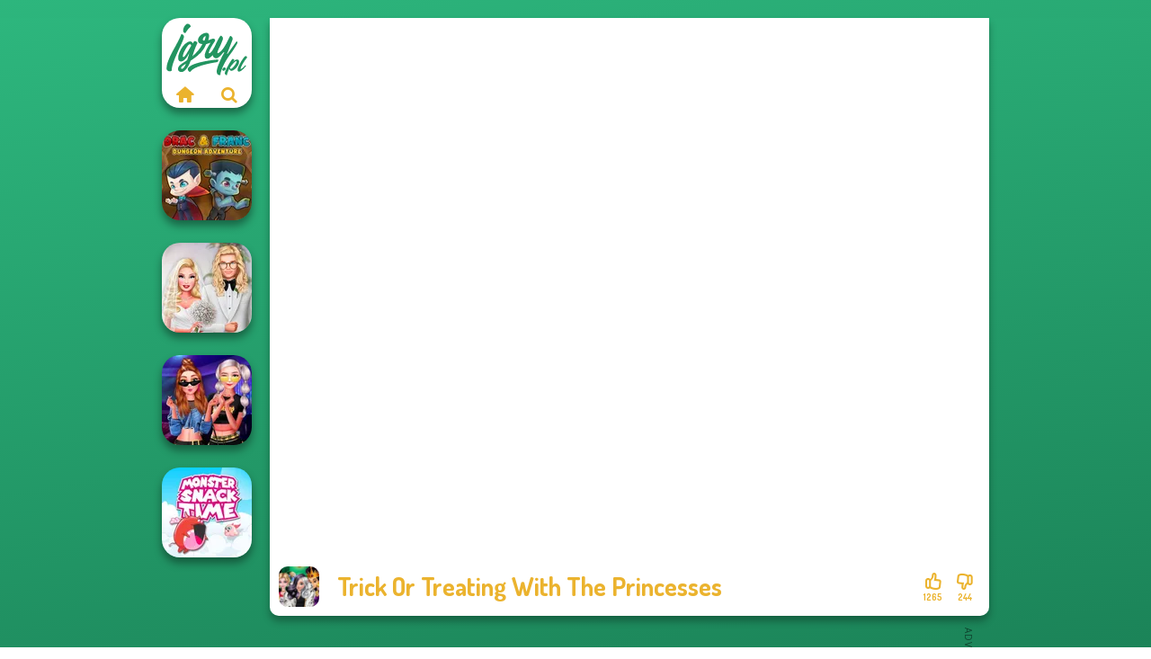

--- FILE ---
content_type: text/html
request_url: https://www.igry.pl/gra/trick-or-treating-with-the-princesses
body_size: 7439
content:
<!doctype html><html lang="pl" dir="ltr"><head> <title>Trick Or Treating With The Princesses | Igry.pl</title> <link rel="shortcut icon" type="image/x-icon" href="https://www.igry.pl/images/favicon.svg" /> <meta name="viewport" content="width=device-width, initial-scale=1.0, minimal-ui, shrink-to-fit=no viewport-fit=cover" /> <base href="https://www.igry.pl/" /> <link rel="canonical" href="https://www.igry.pl/gra/trick-or-treating-with-the-princesses" /> <meta http-equiv="Content-Type" content="text/html; charset=utf-8" /> <meta name="description" content="Czy podobała Ci się gra Trick Or Treating With The Princesses? Spróbuj innych gier z Igry.pl, z kategorii gry ubieranki!"/> <meta name="keywords" content="trick or treating with the princesses, gry halloween, gry kraina lodu, gry ubieranki, igrypl, gry dla choipcw"/> <meta name="theme-color" content="#ebb32e" > <link rel="alternate" hreflang="tr" href="https://www.eniyioyunlar.com/oyun/trick-or-treating-with-the-princesses" /> <link rel="alternate" hreflang="it" href="https://www.giochi123.it/gioco/trick-or-treating-with-the-princesses" /> <link rel="alternate" hreflang="de" href="https://www.gratisspiele.at/spiel/trick-or-treating-with-the-princesses" /> <link rel="alternate" hreflang="sv" href="https://www.hetaspel.se/spel/trick-or-treating-with-the-princesses" /> <link rel="alternate" hreflang="pl" href="https://www.igry.pl/gra/trick-or-treating-with-the-princesses" /> <link rel="alternate" hreflang="hu" href="https://www.jatekokjatekok.hu/játék/trick-or-treating-with-the-princesses" /> <link rel="alternate" hreflang="fr" href="https://www.jeuxjeux.fr/jeu/trick-or-treating-with-the-princesses" /> <link rel="alternate" hreflang="ro" href="https://www.jocurigratuite.ro/joc/trick-or-treating-with-the-princesses" /> <link rel="alternate" hreflang="pt" href="https://www.jogos.com.br/jogo/trick-or-treating-with-the-princesses" /> <link rel="alternate" hreflang="es-ar" href="https://www.juegos.com.ar/juego/trick-or-treating-with-the-princesses" /> <link rel="alternate" hreflang="es" href="https://www.juegosgratis.es/juego/trick-or-treating-with-the-princesses" /> <link rel="alternate" hreflang="fi" href="https://www.pelitpelit.fi/peli/trick-or-treating-with-the-princesses" /> <link rel="alternate" hreflang="nl" href="https://www.spelletjes.io/spel/trick-or-treating-with-the-princesses" /> <link rel="alternate" hreflang="no" href="https://www.spillespille.no/spill/trick-or-treating-with-the-princesses" /> <link rel="alternate" hreflang="da" href="https://www.spilo.dk/spil/trick-or-treating-with-the-princesses" /> <link rel="alternate" hreflang="ar" href="https://www.supergames.com/ar/لعبة/trick-or-treating-with-the-princesses" /> <link rel="alternate" hreflang="en" href="https://www.supergames.com/en/game/trick-or-treating-with-the-princesses" /> <link rel="alternate" href="https://www.supergames.com/en/game/trick-or-treating-with-the-princesses" hreflang="x-default" /> <link rel="alternate" hreflang="th" href="https://www.supergames.com/th/เกม/trick-or-treating-with-the-princesses" /> <link rel="preload" href="https://fonts.googleapis.com/css2?family=Dosis:wght@400;600;700&amp;family=Open+Sans:ital,wght@0,400;1,700&amp;display=swap" as="style" onload="this.onload=null;this.rel='stylesheet'"><noscript><link rel="stylesheet" href="https://fonts.googleapis.com/css2?family=Dosis:wght@400;600;700&amp;family=Open+Sans:ital,wght@0,400;1,700&amp;display=swap"></noscript> <link rel="preload" href="https://www.igry.pl/css/simple-scrollbar.css?v=1.221" as="style" onload="this.onload=null;this.rel='stylesheet'"><noscript><link rel="stylesheet" href="https://www.igry.pl/css/simple-scrollbar.css?v=1.221"></noscript> <link rel="preload" href="https://www.igry.pl/css/fontello.css?v=1.224" as="style" onload="this.onload=null;this.rel='stylesheet'"><noscript><link rel="stylesheet" href="https://www.igry.pl/css/fontello.css?v=1.224"></noscript> <link href="https://www.igry.pl/css/style.css?v=1.282" rel="stylesheet" type="text/css" /> <meta property="og:title" content="Trick Or Treating With The Princesses | Igry.pl"> <meta property="og:description" content="Czy podobała Ci się gra Trick Or Treating With The Princesses? Spróbuj innych gier z Igry.pl, z kategorii gry ubieranki!"> <meta property="og:image" content="https://assets.bitent.com/images/games/thumbs/trick_or_treating_with_the_princesses100.png"> <meta property="og:image:alt" content="Trick Or Treating With The Princesses | Igry.pl"> <meta property="og:type" content="game"> <meta property="og:url" content="https://www.igry.pl/gra/trick-or-treating-with-the-princesses"> <meta name="twitter:image" content="https://assets.bitent.com/images/games/thumbs/trick_or_treating_with_the_princesses100.png"> <script>(function(w,d,s,l,i){w[l]=w[l]||[];w[l].push({'gtm.start':
new Date().getTime(),event:'gtm.js'});var f=d.getElementsByTagName(s)[0],
j=d.createElement(s),dl=l!='dataLayer'?'&l='+l:'';j.async=true;j.src=
'https://www.googletagmanager.com/gtm.js?id='+i+dl;f.parentNode.insertBefore(j,f);
})(window,document,'script','dataLayer','GTM-TRCLMCB');</script> <script async src="https://securepubads.g.doubleclick.net/tag/js/gpt.js"></script><script> window.googletag = window.googletag || {cmd: []}; googletag.cmd.push(function() { googletag.defineSlot('/2856096/Igry.pl-AFC', [300, 600], 'div-gpt-ad-1650614462022-0').addService(googletag.pubads()); googletag.defineSlot('/2856096/Igry.pl-AFC', [728, 90], 'div-gpt-ad-1650614482235-0').addService(googletag.pubads()); googletag.pubads().enableSingleRequest(); googletag.enableServices(); });</script></head><body> <noscript><iframe src="https://www.googletagmanager.com/ns.html?id=GTM-TRCLMCB"
height="0" width="0" style="display:none;visibility:hidden"></iframe></noscript> <script type="application/ld+json"> [ { "@context":"https://schema.org", "@type":"SoftwareApplication", "name":"Trick Or Treating With The Princesses", "url":"https://www.igry.pl/gra/trick-or-treating-with-the-princesses", "description":"Czy podobała Ci się gra Trick Or Treating With The Princesses? Spróbuj innych gier z Igry.pl, z kategorii gry ubieranki!", "applicationCategory":"GameApplication", "operatingSystem":"any", "image": [ "https://assets.bitent.com/images/games/thumbs/ik/100x100/trick_or_treating_with_the_princesses100.png", "https://assets.bitent.com/images/games/thumbs/ik/217x217/trick_or_treating_with_the_princesses100.png", "https://assets.bitent.com/images/games/thumbs/ik/334x334/trick_or_treating_with_the_princesses100.png" ], "author":{ "@type":"Organization", "name":"Capy.com" }, "aggregateRating":{ "@type":"AggregateRating", "worstRating":1, "bestRating":5, "ratingValue":4.35, "ratingCount":1509 }, "offers":{ "@type":"Offer", "category":"free", "price":0, "priceCurrency":"EUR" } } ,{ "@context":"https://schema.org", "@type":"BreadcrumbList", "itemListElement":[ {"@type":"ListItem","position":1,"name":"Gry","item":"https://www.igry.pl/"}, {"@type":"ListItem","position":2,"name":"Gry dla dziewczyn","item":"https://www.igry.pl/gry-dla-dziewczyn"}, {"@type":"ListItem","position":3,"name":"Gry o urodzie","item":"https://www.igry.pl/gry-o-urodzie"}, {"@type":"ListItem","position":4,"name":"Gry Ubieranki","item":"https://www.igry.pl/gry-ubieranki"} ] } ] </script> <div class="overlay"></div> <div class="container"> <div class="default-container game-page-container"> <div class="centered-container"> <div class="game-container"> <div class="main-game"> <div class="clearfix"> <div class="main-game-content" id="main-game-content" style="height: 665px"> <div class="game-iframe-container" id="main-game" style="height:600px;"> <iframe data-src="https://bitent.com/html5/trick_or_treating_with_the_princesses/" data-width="800" data-height="600" data-top="0" data-left="0" data-force-size="0" data-original-width="800" data-original-height="600" style="width:800px;height:600px;top:0px;left:0px" frameborder="0" class="game-iframe"> </iframe> </div> <div class="game-details"> <picture> <source type="image/avif" srcset="https://assets.bitent.com/images/games/thumbs/ik/100x100/trick_or_treating_with_the_princesses100.avif 1x, https://assets.bitent.com/images/games/thumbs/ik/200x200/trick_or_treating_with_the_princesses100.avif 2x"> <source type="image/webp" srcset="https://assets.bitent.com/images/games/thumbs/ik/100x100/trick_or_treating_with_the_princesses100.webp 1x, https://assets.bitent.com/images/games/thumbs/ik/200x200/trick_or_treating_with_the_princesses100.webp 2x"> <source type="image/png" srcset="https://assets.bitent.com/images/games/thumbs/ik/100x100/trick_or_treating_with_the_princesses100.png 1x, https://assets.bitent.com/images/games/thumbs/ik/200x200/trick_or_treating_with_the_princesses100.png 2x"> <img src="https://assets.bitent.com/images/games/thumbs/ik/100x100/trick_or_treating_with_the_princesses100.png" alt="Trick Or Treating With The Princesses" loading="lazy" class="game-thumb-small" width="45" height="45"> </picture> <h1>Trick Or Treating With The Princesses</h1> <div class="rating clearfix" id="rating" data-game-id="9172"> <div class="thumbs-down" id="thumbs-down" title="Dislike"> <i class="icon-thumbs-down"></i> <span>244</span> </div> <div class="thumbs-up" id="thumbs-up" title="Like"> <i class="icon-thumbs-up"></i> <span>1265</span> </div> </div> </div> </div> <div class="related-games clearfix"> <div class="grid-thumb logo game-logo-related"> <div class="logo-thumb"> <a href="https://www.igry.pl/" class="logo-image"> <img src="https://www.igry.pl/images/logo.svg" alt="Igry.pl" width="90" height="90"> </a> <div class="logo-icons clearfix"> <a href="https://www.igry.pl/" class="logo-home" aria-label="Igry.pl"> <i class="icon-home"></i> </a> <a class="logo-search" href="#" aria-label="Wyszukaj gry"> <i class="icon-search"></i> </a> </div></div></div> <a class="thumb grid-thumb " href="https://www.igry.pl/gra/drac-franc" title="Drac &amp; Franc" data-game-id="24639"> <span class="thumb-container"> <picture> <source type="image/avif" srcset="https://assets.bitent.com/images/games/thumbs/ik/100x100/drac_franc_65031692734ce.avif 1x, https://assets.bitent.com/images/games/thumbs/ik/200x200/drac_franc_65031692734ce.avif 2x"> <source type="image/webp" srcset="https://assets.bitent.com/images/games/thumbs/ik/100x100/drac_franc_65031692734ce.webp 1x, https://assets.bitent.com/images/games/thumbs/ik/200x200/drac_franc_65031692734ce.webp 2x"> <source type="image/png" srcset="https://assets.bitent.com/images/games/thumbs/ik/100x100/drac_franc_65031692734ce.png 1x, https://assets.bitent.com/images/games/thumbs/ik/200x200/drac_franc_65031692734ce.png 2x"> <img src="https://assets.bitent.com/images/games/thumbs/ik/100x100/drac_franc_65031692734ce.png" alt="Thumbnail for Drac &amp; Franc" width="100" height="100" loading="lazy"> </picture> <span class="thumb-name">Drac &amp; Franc</span> </span></a> <a class="thumb grid-thumb " href="https://www.igry.pl/gra/babs-spring-wedding" title="Babs&#039; Spring Wedding" data-game-id="24546"> <span class="thumb-container"> <picture> <source type="image/avif" srcset="https://assets.bitent.com/images/games/thumbs/ik/100x100/babs_spring_wedding_6452894a164d7.avif 1x, https://assets.bitent.com/images/games/thumbs/ik/200x200/babs_spring_wedding_6452894a164d7.avif 2x"> <source type="image/webp" srcset="https://assets.bitent.com/images/games/thumbs/ik/100x100/babs_spring_wedding_6452894a164d7.webp 1x, https://assets.bitent.com/images/games/thumbs/ik/200x200/babs_spring_wedding_6452894a164d7.webp 2x"> <source type="image/png" srcset="https://assets.bitent.com/images/games/thumbs/ik/100x100/babs_spring_wedding_6452894a164d7.png 1x, https://assets.bitent.com/images/games/thumbs/ik/200x200/babs_spring_wedding_6452894a164d7.png 2x"> <img src="https://assets.bitent.com/images/games/thumbs/ik/100x100/babs_spring_wedding_6452894a164d7.png" alt="Thumbnail for Babs&#039; Spring Wedding" width="100" height="100" loading="lazy"> </picture> <span class="thumb-name">Babs&#039; Spring Wedding</span> </span></a> <a class="thumb grid-thumb " href="https://www.igry.pl/gra/modern-princesses" title="Modern Princesses" data-game-id="24544"> <span class="thumb-container"> <picture> <source type="image/avif" srcset="https://assets.bitent.com/images/games/thumbs/ik/100x100/modern_princesses_644bbdf305f4b.avif 1x, https://assets.bitent.com/images/games/thumbs/ik/200x200/modern_princesses_644bbdf305f4b.avif 2x"> <source type="image/webp" srcset="https://assets.bitent.com/images/games/thumbs/ik/100x100/modern_princesses_644bbdf305f4b.webp 1x, https://assets.bitent.com/images/games/thumbs/ik/200x200/modern_princesses_644bbdf305f4b.webp 2x"> <source type="image/png" srcset="https://assets.bitent.com/images/games/thumbs/ik/100x100/modern_princesses_644bbdf305f4b.png 1x, https://assets.bitent.com/images/games/thumbs/ik/200x200/modern_princesses_644bbdf305f4b.png 2x"> <img src="https://assets.bitent.com/images/games/thumbs/ik/100x100/modern_princesses_644bbdf305f4b.png" alt="Thumbnail for Modern Princesses" width="100" height="100" loading="lazy"> </picture> <span class="thumb-name">Modern Princesses</span> </span></a> <a class="thumb grid-thumb " href="https://www.igry.pl/gra/monster-snack-time" title="Monster Snack Time" data-game-id="24704"> <span class="thumb-container"> <picture> <source type="image/avif" srcset="https://assets.bitent.com/images/games/thumbs/ik/100x100/monster_snack_time_652031bc59bd7.avif 1x, https://assets.bitent.com/images/games/thumbs/ik/200x200/monster_snack_time_652031bc59bd7.avif 2x"> <source type="image/webp" srcset="https://assets.bitent.com/images/games/thumbs/ik/100x100/monster_snack_time_652031bc59bd7.webp 1x, https://assets.bitent.com/images/games/thumbs/ik/200x200/monster_snack_time_652031bc59bd7.webp 2x"> <source type="image/png" srcset="https://assets.bitent.com/images/games/thumbs/ik/100x100/monster_snack_time_652031bc59bd7.png 1x, https://assets.bitent.com/images/games/thumbs/ik/200x200/monster_snack_time_652031bc59bd7.png 2x"> <img src="https://assets.bitent.com/images/games/thumbs/ik/100x100/monster_snack_time_652031bc59bd7.png" alt="Thumbnail for Monster Snack Time" width="100" height="100" loading="lazy"> </picture> <span class="thumb-name">Monster Snack Time</span> </span></a> </div> <a href="#" class="play-mobile-game "> <picture> <source type="image/avif" srcset="https://assets.bitent.com/images/games/thumbs/ik/100x100/trick_or_treating_with_the_princesses100.avif 1x, https://assets.bitent.com/images/games/thumbs/ik/200x200/trick_or_treating_with_the_princesses100.avif 2x"> <source type="image/webp" srcset="https://assets.bitent.com/images/games/thumbs/ik/100x100/trick_or_treating_with_the_princesses100.webp 1x, https://assets.bitent.com/images/games/thumbs/ik/200x200/trick_or_treating_with_the_princesses100.webp 2x"> <source type="image/png" srcset="https://assets.bitent.com/images/games/thumbs/ik/100x100/trick_or_treating_with_the_princesses100.png 1x, https://assets.bitent.com/images/games/thumbs/ik/200x200/trick_or_treating_with_the_princesses100.png 2x"> <img src="https://assets.bitent.com/images/games/thumbs/ik/100x100/trick_or_treating_with_the_princesses100.png" alt="Trick Or Treating With The Princesses" loading="lazy" class="game-thumb-small"> </picture> <div class="play-mobile-center play-action"> <i class="icon-play"></i> <span>Kliknij, by zagrać</span> </div> <div class="play-mobile-center play-action-disabled"> <span>Ta gra nie jest dostępna na urządzeniach mobilnych</span> </div> </a> <div class="mobile-logo" id="mobile-logo"> <a href="#"> <img src="https://www.igry.pl/images/logo.svg" alt="Igry.pl" width="100" height="100"> </a> </div> <div class="mobile-rotate" data-enabled="false"> <img src="https://www.igry.pl/images/mobile-rotate-icon.svg" alt="rotate phone"> </div> </div> </div> <div class="game-ad-right ad-vertical"> <div class="ad-container"> <div id='div-gpt-ad-1650614462022-0' style='min-width: 300px; min-height: 600px;'> <script> googletag.cmd.push(function() { googletag.display('div-gpt-ad-1650614462022-0'); }); </script></div> </div> </div> <div class="game-ad-bottom ad-horizontal"> <div class="ad-container"> <div id='div-gpt-ad-1650614482235-0' style='min-width: 728px; min-height: 90px;'> <script> googletag.cmd.push(function() { googletag.display('div-gpt-ad-1650614482235-0'); }); </script></div> </div> </div> <div class="clearfix game-other-thumbs"> <div class="logo-thumb"> <a href="https://www.igry.pl/" class="logo-image"> <img src="https://www.igry.pl/images/logo.svg" alt="Igry.pl" width="90" height="90"> </a> <div class="logo-icons clearfix"> <a href="https://www.igry.pl/" class="logo-home" aria-label="Igry.pl"> <i class="icon-home"></i> </a> <a class="logo-search" href="#" aria-label="Wyszukaj gry"> <i class="icon-search"></i> </a> </div></div> <a class="thumb game-thumb " href="https://www.igry.pl/gra/regency-romance" title="Regency Romance" data-game-id="25290"> <span class="thumb-container"> <picture> <source type="image/avif" srcset="https://assets.bitent.com/images/games/thumbs/ik/100x100/regency_romance_681a615ebf5a9.avif 1x, https://assets.bitent.com/images/games/thumbs/ik/200x200/regency_romance_681a615ebf5a9.avif 2x"> <source type="image/webp" srcset="https://assets.bitent.com/images/games/thumbs/ik/100x100/regency_romance_681a615ebf5a9.webp 1x, https://assets.bitent.com/images/games/thumbs/ik/200x200/regency_romance_681a615ebf5a9.webp 2x"> <source type="image/png" srcset="https://assets.bitent.com/images/games/thumbs/ik/100x100/regency_romance_681a615ebf5a9.png 1x, https://assets.bitent.com/images/games/thumbs/ik/200x200/regency_romance_681a615ebf5a9.png 2x"> <img src="https://assets.bitent.com/images/games/thumbs/ik/100x100/regency_romance_681a615ebf5a9.png" alt="Thumbnail for Regency Romance" width="100" height="100" loading="lazy"> </picture> <span class="thumb-name">Regency Romance</span> </span></a> <a class="thumb game-thumb " href="https://www.igry.pl/gra/fashion-wars-monochrome-vs-rainbow" title="Fashion Wars Monochrome Vs Rainbow" data-game-id="24609"> <span class="thumb-container"> <picture> <source type="image/avif" srcset="https://assets.bitent.com/images/games/thumbs/ik/100x100/fashion_wars_monochrome_vs_rainbow_64cb588cb629a.avif 1x, https://assets.bitent.com/images/games/thumbs/ik/200x200/fashion_wars_monochrome_vs_rainbow_64cb588cb629a.avif 2x"> <source type="image/webp" srcset="https://assets.bitent.com/images/games/thumbs/ik/100x100/fashion_wars_monochrome_vs_rainbow_64cb588cb629a.webp 1x, https://assets.bitent.com/images/games/thumbs/ik/200x200/fashion_wars_monochrome_vs_rainbow_64cb588cb629a.webp 2x"> <source type="image/png" srcset="https://assets.bitent.com/images/games/thumbs/ik/100x100/fashion_wars_monochrome_vs_rainbow_64cb588cb629a.png 1x, https://assets.bitent.com/images/games/thumbs/ik/200x200/fashion_wars_monochrome_vs_rainbow_64cb588cb629a.png 2x"> <img src="https://assets.bitent.com/images/games/thumbs/ik/100x100/fashion_wars_monochrome_vs_rainbow_64cb588cb629a.png" alt="Thumbnail for Fashion Wars Monochrome Vs Rainbow" width="100" height="100" loading="lazy"> </picture> <span class="thumb-name">Fashion Wars Monochrome Vs Rai...</span> </span></a> <a class="thumb game-thumb " href="https://www.igry.pl/gra/halloween-mazes" title="Halloween Mazes" data-game-id="24751"> <span class="thumb-container"> <picture> <source type="image/avif" srcset="https://assets.bitent.com/images/games/thumbs/ik/100x100/halloween_mazes_653ad9b6ae2c1.avif 1x, https://assets.bitent.com/images/games/thumbs/ik/200x200/halloween_mazes_653ad9b6ae2c1.avif 2x"> <source type="image/webp" srcset="https://assets.bitent.com/images/games/thumbs/ik/100x100/halloween_mazes_653ad9b6ae2c1.webp 1x, https://assets.bitent.com/images/games/thumbs/ik/200x200/halloween_mazes_653ad9b6ae2c1.webp 2x"> <source type="image/png" srcset="https://assets.bitent.com/images/games/thumbs/ik/100x100/halloween_mazes_653ad9b6ae2c1.png 1x, https://assets.bitent.com/images/games/thumbs/ik/200x200/halloween_mazes_653ad9b6ae2c1.png 2x"> <img src="https://assets.bitent.com/images/games/thumbs/ik/100x100/halloween_mazes_653ad9b6ae2c1.png" alt="Thumbnail for Halloween Mazes" width="100" height="100" loading="lazy"> </picture> <span class="thumb-name">Halloween Mazes</span> </span></a> <a class="thumb game-thumb " href="https://www.igry.pl/gra/nerd-to-popular-makeover-mania" title="Nerd To Popular Makeover Mania" data-game-id="24809"> <span class="thumb-container"> <picture> <source type="image/avif" srcset="https://assets.bitent.com/images/games/thumbs/ik/100x100/nerd_to_popular_makeover_mania_6558743a3dd86.avif 1x, https://assets.bitent.com/images/games/thumbs/ik/200x200/nerd_to_popular_makeover_mania_6558743a3dd86.avif 2x"> <source type="image/webp" srcset="https://assets.bitent.com/images/games/thumbs/ik/100x100/nerd_to_popular_makeover_mania_6558743a3dd86.webp 1x, https://assets.bitent.com/images/games/thumbs/ik/200x200/nerd_to_popular_makeover_mania_6558743a3dd86.webp 2x"> <source type="image/png" srcset="https://assets.bitent.com/images/games/thumbs/ik/100x100/nerd_to_popular_makeover_mania_6558743a3dd86.png 1x, https://assets.bitent.com/images/games/thumbs/ik/200x200/nerd_to_popular_makeover_mania_6558743a3dd86.png 2x"> <img src="https://assets.bitent.com/images/games/thumbs/ik/100x100/nerd_to_popular_makeover_mania_6558743a3dd86.png" alt="Thumbnail for Nerd To Popular Makeover Mania" width="100" height="100" loading="lazy"> </picture> <span class="thumb-name">Nerd To Popular Makeover Mania</span> </span></a> <a class="thumb game-thumb " href="https://www.igry.pl/gra/princesses-fantasy-makeover" title="Princesses Fantasy Makeover" data-game-id="24581"> <span class="thumb-container"> <picture> <source type="image/avif" srcset="https://assets.bitent.com/images/games/thumbs/ik/100x100/princesses_fantasy_makeover_648c2168c22fe.avif 1x, https://assets.bitent.com/images/games/thumbs/ik/200x200/princesses_fantasy_makeover_648c2168c22fe.avif 2x"> <source type="image/webp" srcset="https://assets.bitent.com/images/games/thumbs/ik/100x100/princesses_fantasy_makeover_648c2168c22fe.webp 1x, https://assets.bitent.com/images/games/thumbs/ik/200x200/princesses_fantasy_makeover_648c2168c22fe.webp 2x"> <source type="image/png" srcset="https://assets.bitent.com/images/games/thumbs/ik/100x100/princesses_fantasy_makeover_648c2168c22fe.png 1x, https://assets.bitent.com/images/games/thumbs/ik/200x200/princesses_fantasy_makeover_648c2168c22fe.png 2x"> <img src="https://assets.bitent.com/images/games/thumbs/ik/100x100/princesses_fantasy_makeover_648c2168c22fe.png" alt="Thumbnail for Princesses Fantasy Makeover" width="100" height="100" loading="lazy"> </picture> <span class="thumb-name">Princesses Fantasy Makeover</span> </span></a> <a class="thumb game-thumb " href="https://www.igry.pl/gra/scary-memory-halloween" title="Scary Memory Halloween" data-game-id="24738"> <span class="thumb-container"> <picture> <source type="image/avif" srcset="https://assets.bitent.com/images/games/thumbs/ik/100x100/scary_memory_halloween_6531400132dbc.avif 1x, https://assets.bitent.com/images/games/thumbs/ik/200x200/scary_memory_halloween_6531400132dbc.avif 2x"> <source type="image/webp" srcset="https://assets.bitent.com/images/games/thumbs/ik/100x100/scary_memory_halloween_6531400132dbc.webp 1x, https://assets.bitent.com/images/games/thumbs/ik/200x200/scary_memory_halloween_6531400132dbc.webp 2x"> <source type="image/png" srcset="https://assets.bitent.com/images/games/thumbs/ik/100x100/scary_memory_halloween_6531400132dbc.png 1x, https://assets.bitent.com/images/games/thumbs/ik/200x200/scary_memory_halloween_6531400132dbc.png 2x"> <img src="https://assets.bitent.com/images/games/thumbs/ik/100x100/scary_memory_halloween_6531400132dbc.png" alt="Thumbnail for Scary Memory Halloween" width="100" height="100" loading="lazy"> </picture> <span class="thumb-name">Scary Memory Halloween</span> </span></a> <a class="thumb game-thumb thumb-disabled-mobile" href="https://www.igry.pl/gra/manga-creator-rebels-page-1" title="Manga Creator - Rebels Page 1" data-game-id="25156"> <span class="thumb-container"> <picture> <source type="image/avif" srcset="https://assets.bitent.com/images/games/thumbs/ik/100x100/manga_creator_rebels_page_1_673783ad11994.avif 1x, https://assets.bitent.com/images/games/thumbs/ik/200x200/manga_creator_rebels_page_1_673783ad11994.avif 2x"> <source type="image/webp" srcset="https://assets.bitent.com/images/games/thumbs/ik/100x100/manga_creator_rebels_page_1_673783ad11994.webp 1x, https://assets.bitent.com/images/games/thumbs/ik/200x200/manga_creator_rebels_page_1_673783ad11994.webp 2x"> <source type="image/png" srcset="https://assets.bitent.com/images/games/thumbs/ik/100x100/manga_creator_rebels_page_1_673783ad11994.png 1x, https://assets.bitent.com/images/games/thumbs/ik/200x200/manga_creator_rebels_page_1_673783ad11994.png 2x"> <img src="https://assets.bitent.com/images/games/thumbs/ik/100x100/manga_creator_rebels_page_1_673783ad11994.png" alt="Thumbnail for Manga Creator - Rebels Page 1" width="100" height="100" loading="lazy"> </picture> <span class="thumb-name">Manga Creator - Rebels Page 1</span> </span></a> <a class="thumb game-thumb " href="https://www.igry.pl/gra/princesses-royal-vs-star" title="Princesses Royal Vs Star" data-game-id="24725"> <span class="thumb-container"> <picture> <source type="image/avif" srcset="https://assets.bitent.com/images/games/thumbs/ik/100x100/princesses_royal_vs_star_652bc724b005e.avif 1x, https://assets.bitent.com/images/games/thumbs/ik/200x200/princesses_royal_vs_star_652bc724b005e.avif 2x"> <source type="image/webp" srcset="https://assets.bitent.com/images/games/thumbs/ik/100x100/princesses_royal_vs_star_652bc724b005e.webp 1x, https://assets.bitent.com/images/games/thumbs/ik/200x200/princesses_royal_vs_star_652bc724b005e.webp 2x"> <source type="image/png" srcset="https://assets.bitent.com/images/games/thumbs/ik/100x100/princesses_royal_vs_star_652bc724b005e.png 1x, https://assets.bitent.com/images/games/thumbs/ik/200x200/princesses_royal_vs_star_652bc724b005e.png 2x"> <img src="https://assets.bitent.com/images/games/thumbs/ik/100x100/princesses_royal_vs_star_652bc724b005e.png" alt="Thumbnail for Princesses Royal Vs Star" width="100" height="100" loading="lazy"> </picture> <span class="thumb-name">Princesses Royal Vs Star</span> </span></a> <a class="grid-thumb thumb grid-w-double thumb-category" href="https://www.igry.pl/gry-o-celebrytach" title="Gry o celebrytach"> <span class="thumb-container"> <span class="thumb-category-image"> <picture> <source type="image/avif" srcset="https://assets.bitent.com/images/categories/ik/100x100/630d18317e5ed-celebrity.avif 1x, https://assets.bitent.com/images/categories/ik/200x200/630d18317e5ed-celebrity.avif 2x"> <source type="image/webp" srcset="https://assets.bitent.com/images/categories/ik/100x100/630d18317e5ed-celebrity.webp 1x, https://assets.bitent.com/images/categories/ik/200x200/630d18317e5ed-celebrity.webp 2x"> <source type="image/png" srcset="https://assets.bitent.com/images/categories/ik/100x100/630d18317e5ed-celebrity.png 1x, https://assets.bitent.com/images/categories/ik/200x200/630d18317e5ed-celebrity.png 2x"> <img src="https://assets.bitent.com/images/categories/ik/100x100/630d18317e5ed-celebrity.png" alt="Thumbnail for Gry o celebrytach" width="100" height="100" loading="lazy"> </picture> </span> <span class="thumb-category-name"> <span>Gry o celebrytach</span> </span> </span></a> <a class="grid-thumb thumb grid-w-double thumb-category" href="https://www.igry.pl/gry-sprzatanie" title="Gry sprzątanie"> <span class="thumb-container"> <span class="thumb-category-image"> <picture> <source type="image/avif" srcset="https://assets.bitent.com/images/categories/ik/100x100/6537fe730b4e2-cleaning.avif 1x, https://assets.bitent.com/images/categories/ik/200x200/6537fe730b4e2-cleaning.avif 2x"> <source type="image/webp" srcset="https://assets.bitent.com/images/categories/ik/100x100/6537fe730b4e2-cleaning.webp 1x, https://assets.bitent.com/images/categories/ik/200x200/6537fe730b4e2-cleaning.webp 2x"> <source type="image/png" srcset="https://assets.bitent.com/images/categories/ik/100x100/6537fe730b4e2-cleaning.png 1x, https://assets.bitent.com/images/categories/ik/200x200/6537fe730b4e2-cleaning.png 2x"> <img src="https://assets.bitent.com/images/categories/ik/100x100/6537fe730b4e2-cleaning.png" alt="Thumbnail for Gry sprzątanie" width="100" height="100" loading="lazy"> </picture> </span> <span class="thumb-category-name"> <span>Gry sprzątanie</span> </span> </span></a> <a class="grid-thumb thumb grid-w-double thumb-category" href="https://www.igry.pl/gry-o-dekorowaniu" title="Gry o dekorowaniu"> <span class="thumb-container"> <span class="thumb-category-image"> <picture> <source type="image/avif" srcset="https://assets.bitent.com/images/categories/ik/100x100/6447e391057d8-decoration.avif 1x, https://assets.bitent.com/images/categories/ik/200x200/6447e391057d8-decoration.avif 2x"> <source type="image/webp" srcset="https://assets.bitent.com/images/categories/ik/100x100/6447e391057d8-decoration.webp 1x, https://assets.bitent.com/images/categories/ik/200x200/6447e391057d8-decoration.webp 2x"> <source type="image/png" srcset="https://assets.bitent.com/images/categories/ik/100x100/6447e391057d8-decoration.png 1x, https://assets.bitent.com/images/categories/ik/200x200/6447e391057d8-decoration.png 2x"> <img src="https://assets.bitent.com/images/categories/ik/100x100/6447e391057d8-decoration.png" alt="Thumbnail for Gry o dekorowaniu" width="100" height="100" loading="lazy"> </picture> </span> <span class="thumb-category-name"> <span>Gry o dekorowaniu</span> </span> </span></a> <a class="grid-thumb thumb grid-w-double thumb-category" href="https://www.igry.pl/gry-ubieranki" title="Gry Ubieranki"> <span class="thumb-container"> <span class="thumb-category-image"> <picture> <source type="image/avif" srcset="https://assets.bitent.com/images/categories/ik/100x100/61eeda8416df2-dressup.avif 1x, https://assets.bitent.com/images/categories/ik/200x200/61eeda8416df2-dressup.avif 2x"> <source type="image/webp" srcset="https://assets.bitent.com/images/categories/ik/100x100/61eeda8416df2-dressup.webp 1x, https://assets.bitent.com/images/categories/ik/200x200/61eeda8416df2-dressup.webp 2x"> <source type="image/png" srcset="https://assets.bitent.com/images/categories/ik/100x100/61eeda8416df2-dressup.png 1x, https://assets.bitent.com/images/categories/ik/200x200/61eeda8416df2-dressup.png 2x"> <img src="https://assets.bitent.com/images/categories/ik/100x100/61eeda8416df2-dressup.png" alt="Thumbnail for Gry Ubieranki" width="100" height="100" loading="lazy"> </picture> </span> <span class="thumb-category-name"> <span>Gry ubieranki</span> </span> </span></a> <a class="grid-thumb thumb grid-w-double thumb-category" href="https://www.igry.pl/gry-kraina-lodu" title="Gry Kraina lodu"> <span class="thumb-container"> <span class="thumb-category-image"> <picture> <source type="image/avif" srcset="https://assets.bitent.com/images/categories/ik/100x100/61eed5ea6785a-frozen.avif 1x, https://assets.bitent.com/images/categories/ik/200x200/61eed5ea6785a-frozen.avif 2x"> <source type="image/webp" srcset="https://assets.bitent.com/images/categories/ik/100x100/61eed5ea6785a-frozen.webp 1x, https://assets.bitent.com/images/categories/ik/200x200/61eed5ea6785a-frozen.webp 2x"> <source type="image/png" srcset="https://assets.bitent.com/images/categories/ik/100x100/61eed5ea6785a-frozen.png 1x, https://assets.bitent.com/images/categories/ik/200x200/61eed5ea6785a-frozen.png 2x"> <img src="https://assets.bitent.com/images/categories/ik/100x100/61eed5ea6785a-frozen.png" alt="Thumbnail for Gry Kraina lodu" width="100" height="100" loading="lazy"> </picture> </span> <span class="thumb-category-name"> <span>Gry Kraina lodu</span> </span> </span></a> <a class="grid-thumb thumb grid-w-double thumb-category" href="https://www.igry.pl/gry-halloween" title="Gry Halloween"> <span class="thumb-container"> <span class="thumb-category-image"> <picture> <source type="image/avif" srcset="https://assets.bitent.com/images/categories/ik/100x100/61c2903ca407f-halloween.avif 1x, https://assets.bitent.com/images/categories/ik/200x200/61c2903ca407f-halloween.avif 2x"> <source type="image/webp" srcset="https://assets.bitent.com/images/categories/ik/100x100/61c2903ca407f-halloween.webp 1x, https://assets.bitent.com/images/categories/ik/200x200/61c2903ca407f-halloween.webp 2x"> <source type="image/png" srcset="https://assets.bitent.com/images/categories/ik/100x100/61c2903ca407f-halloween.png 1x, https://assets.bitent.com/images/categories/ik/200x200/61c2903ca407f-halloween.png 2x"> <img src="https://assets.bitent.com/images/categories/ik/100x100/61c2903ca407f-halloween.png" alt="Thumbnail for Gry Halloween" width="100" height="100" loading="lazy"> </picture> </span> <span class="thumb-category-name"> <span>Gry Halloween</span> </span> </span></a> <a class="grid-thumb thumb grid-w-double thumb-category" href="https://www.igry.pl/gry-o-anna" title="Gry o Anna"> <span class="thumb-container"> <span class="thumb-category-image"> <picture> <source type="image/avif" srcset="https://assets.bitent.com/images/categories/ik/100x100/65301bb364951-anna.avif 1x, https://assets.bitent.com/images/categories/ik/200x200/65301bb364951-anna.avif 2x"> <source type="image/webp" srcset="https://assets.bitent.com/images/categories/ik/100x100/65301bb364951-anna.webp 1x, https://assets.bitent.com/images/categories/ik/200x200/65301bb364951-anna.webp 2x"> <source type="image/png" srcset="https://assets.bitent.com/images/categories/ik/100x100/65301bb364951-anna.png 1x, https://assets.bitent.com/images/categories/ik/200x200/65301bb364951-anna.png 2x"> <img src="https://assets.bitent.com/images/categories/ik/100x100/65301bb364951-anna.png" alt="Thumbnail for Gry o Anna" width="100" height="100" loading="lazy"> </picture> </span> <span class="thumb-category-name"> <span>Gry o Anna</span> </span> </span></a> <a class="grid-thumb thumb grid-w-double thumb-category" href="https://www.igry.pl/gry-o-elsa" title="Gry o Elsa"> <span class="thumb-container"> <span class="thumb-category-image"> <picture> <source type="image/avif" srcset="https://assets.bitent.com/images/categories/ik/100x100/653039994a993-elsa.avif 1x, https://assets.bitent.com/images/categories/ik/200x200/653039994a993-elsa.avif 2x"> <source type="image/webp" srcset="https://assets.bitent.com/images/categories/ik/100x100/653039994a993-elsa.webp 1x, https://assets.bitent.com/images/categories/ik/200x200/653039994a993-elsa.webp 2x"> <source type="image/png" srcset="https://assets.bitent.com/images/categories/ik/100x100/653039994a993-elsa.png 1x, https://assets.bitent.com/images/categories/ik/200x200/653039994a993-elsa.png 2x"> <img src="https://assets.bitent.com/images/categories/ik/100x100/653039994a993-elsa.png" alt="Thumbnail for Gry o Elsa" width="100" height="100" loading="lazy"> </picture> </span> <span class="thumb-category-name"> <span>Gry o Elsa</span> </span> </span></a> </div> <div class="game-text text-container text-justify"> <ul class="breadcrumbs"> <li> <a href="https://www.igry.pl/">Gry</a> </li> <li> <a href="https://www.igry.pl/gry-dla-dziewczyn">Gry dla dziewczyn</a> </li> <li> <a href="https://www.igry.pl/gry-o-urodzie">Gry o urodzie</a> </li> <li> <a href="https://www.igry.pl/gry-ubieranki">Gry Ubieranki</a> </li> </ul> <h2>Trick Or Treating With The Princesses</h2> <p>Wejdź do świata Trick Or Treating With The Princesses i zapomnij o wszystkich swoich troskach! Na Igry.pl możesz znaleźć wiele podobnych doświadczeń, które przyniosą Ci wiele zabawy i relaksu w ciągu dnia. Spróbuj teraz jednej z najlepszych gry ubieranki!</p><p>Elsa ma świetny pomysł i chce się nim podzielić z wszystkimi dziewczynkami. Chce pójść z psikusami do dzielnicy złoczyńców i jestem pewna, że będzie to niesamowite. Jak być może wiecie, na Halloween każda dziewczynka potrzebuje kostiumu. Mają w głowie wiele pomysłów, ale potrzebują Twojej pomocy w podjęciu ostatecznej decyzji. Wybierz fantastyczny wygląd dla Elsy, Anny, Jasminy, Ariel, Meridy i Aurory i podziel się wynikiem z przyjaciółmi!</p><h3>Podobne gry:</h3><p>Czy lubisz Trick Or Treating With The Princesses? Spróbuj podobnej gry z tych poniżej:<ul> <li><a href="https://www.igry.pl/gra/anna-and-elsa-halloween-night" title="Anna And Elsa Halloween Night">Anna And Elsa Halloween Night</a></li> <li><a href="https://www.igry.pl/gra/statement-earrings-makeover" title="Statement Earrings Makeover">Statement Earrings Makeover</a></li> </ul> </p> <h3><strong>Instrukcje:</strong></h3> <p> <ul> <li>Użyj lewego przycisku myszy lub dotknij ekranu, jeśli używasz smartfona.</li> </ul> </p> <p>Wypróbuj inne darmowe gry z kategorii gry ubieranki aby doświadczyć świeżych i niezapomnianych wrażeń!</p><h3>W tę grę można grać zarówno na PC, jak i na urządzeniach mobilnych.</h3> <div class="game-categories"> <a href="https://www.igry.pl/gry-dla-dziewczyn" title="Gry dla dziewczyn">Gry dla dziewczyn</a> <a href="https://www.igry.pl/gry-halloween" title="Gry Halloween">Gry Halloween</a> <a href="https://www.igry.pl/gry-kraina-lodu" title="Gry Kraina lodu">Gry Kraina lodu</a> <a href="https://www.igry.pl/gry-o-urodzie" title="Gry o urodzie">Gry o urodzie</a> <a href="https://www.igry.pl/gry-ubieranki" title="Gry Ubieranki">Gry Ubieranki</a> </div> </div> </div> </div> <div id="scroll-top" class="scroll-top bounce"> <div class="scroll-top-content"> <i class="icon icon-left-open"></i> </div> </div> <div class="modal" id="game-feedback-modal"> <div class="modal-container"> <div class="modal-close">×</div> <div class="modal-content game-feedback"> <p>Dziękujemy za Twoją opinię i pomoc w ulepszeniu Igry.pl!</p> <div class="contact-form-message" id="game-feedback-message"></div> <p><strong>Co Ci się nie podobało w Trick Or Treating With The Princesses?</strong></p> <form id="game-feedback"> <input type="hidden" name="game" value="Trick Or Treating With The Princesses"> <input type="hidden" name="site" value="Igry.pl"> <input type="hidden" name="url" value="https://www.igry.pl/gra/trick-or-treating-with-the-princesses"> <div class="game-feedback-row"> <label for="feedback-dislike" class="custom-radio"> Nie podobało mi się to <input name="feedback" type="radio" id="feedback-dislike" value="dislike"> <span class="checkmark"></span> </label> </div> <div class="game-feedback-row"> <label for="feedback-error" class="custom-radio"> Wystąpił jeden lub wiele błędów <input name="feedback" type="radio" id="feedback-error" value="error"> <span class="checkmark"></span> </label> </div> <div class="game-feedback-row"> <label for="feedback-message">Powiedz nam więcej</label> <textarea name="message" id="feedback-message" cols="30" rows="10"></textarea> </div> <div class="g-recaptcha" data-sitekey="6LerR_4SAAAAAHdGEMB48HLG11Wo77Wg8MRbelPb" data-type="image" id="captcha" data-error-message="Błąd Captcha"></div> <div class="text-right"> <button type="submit" class="btn btn-main" disabled>Wyślij</button> </div> </form> </div> </div> </div> <div class="grid-full-width grid-footer"> <footer> <div class="clearfix"> <ul class="float-left"> <li><a href="https://www.igry.pl/games">Darmowe gry dla Twojej strony</a></li> <li><a href="https://www.igry.pl/page/contact">Skontaktuj się z nami</a></li> <li><a href="https://www.igry.pl/page/privacy-policy">Polityka Prywatności</a></li> </ul> <div class="language float-right"> <img src="https://www.igry.pl/images/countries/poland.svg" alt="Poland"/> <div class="languages"> <ul> <li> <a href="https://www.jocurigratuite.ro/joc/trick-or-treating-with-the-princesses" title="Trick Or Treating With The Princesses"> <img src="https://www.igry.pl/images/countries/romania.svg" alt="Trick Or Treating With The Princesses" loading="lazy"/> </a> </li> <li> <a href="https://www.gratisspiele.at/spiel/trick-or-treating-with-the-princesses" title="Trick Or Treating With The Princesses"> <img src="https://www.igry.pl/images/countries/austria.svg" alt="Trick Or Treating With The Princesses" loading="lazy"/> </a> </li> <li> <a href="https://www.juegosgratis.es/juego/trick-or-treating-with-the-princesses" title="Trick Or Treating With The Princesses"> <img src="https://www.igry.pl/images/countries/spain.svg" alt="Trick Or Treating With The Princesses" loading="lazy"/> </a> </li> <li> <a href="https://www.jeuxjeux.fr/jeu/trick-or-treating-with-the-princesses" title="Trick Or Treating With The Princesses"> <img src="https://www.igry.pl/images/countries/france.svg" alt="Trick Or Treating With The Princesses" loading="lazy"/> </a> </li> <li> <a href="https://www.supergames.com/en/game/trick-or-treating-with-the-princesses" title="Trick Or Treating With The Princesses"> <img src="https://www.igry.pl/images/countries/united-states.svg" alt="Trick Or Treating With The Princesses" loading="lazy"/> </a> </li> <li> <a href="https://www.jatekokjatekok.hu/játék/trick-or-treating-with-the-princesses" title="Trick Or Treating With The Princesses"> <img src="https://www.igry.pl/images/countries/hungary.svg" alt="Trick Or Treating With The Princesses" loading="lazy"/> </a> </li> <li> <a href="https://www.pelitpelit.fi/peli/trick-or-treating-with-the-princesses" title="Trick Or Treating With The Princesses"> <img src="https://www.igry.pl/images/countries/finland.svg" alt="Trick Or Treating With The Princesses" loading="lazy"/> </a> </li> <li> <a href="https://www.spillespille.no/spill/trick-or-treating-with-the-princesses" title="Trick Or Treating With The Princesses"> <img src="https://www.igry.pl/images/countries/norway.svg" alt="Trick Or Treating With The Princesses" loading="lazy"/> </a> </li> <li> <a href="https://www.igry.pl/gra/trick-or-treating-with-the-princesses" title="Trick Or Treating With The Princesses"> <img src="https://www.igry.pl/images/countries/poland.svg" alt="Trick Or Treating With The Princesses" loading="lazy"/> </a> </li> <li> <a href="https://www.eniyioyunlar.com/oyun/trick-or-treating-with-the-princesses" title="Trick Or Treating With The Princesses"> <img src="https://www.igry.pl/images/countries/turkey.svg" alt="Trick Or Treating With The Princesses" loading="lazy"/> </a> </li> <li> <a href="https://www.jogos.com.br/jogo/trick-or-treating-with-the-princesses" title="Trick Or Treating With The Princesses"> <img src="https://www.igry.pl/images/countries/brazil.svg" alt="Trick Or Treating With The Princesses" loading="lazy"/> </a> </li> <li> <a href="https://www.juegos.com.ar/juego/trick-or-treating-with-the-princesses" title="Trick Or Treating With The Princesses"> <img src="https://www.igry.pl/images/countries/argentina.svg" alt="Trick Or Treating With The Princesses" loading="lazy"/> </a> </li> <li> <a href="https://www.supergames.com/ar/لعبة/trick-or-treating-with-the-princesses" title="Trick Or Treating With The Princesses"> <img src="https://www.igry.pl/images/countries/arab-league.svg" alt="Trick Or Treating With The Princesses" loading="lazy"/> </a> </li> <li> <a href="https://www.giochi123.it/gioco/trick-or-treating-with-the-princesses" title="Trick Or Treating With The Princesses"> <img src="https://www.igry.pl/images/countries/italy.svg" alt="Trick Or Treating With The Princesses" loading="lazy"/> </a> </li> <li> <a href="https://www.spilo.dk/spil/trick-or-treating-with-the-princesses" title="Trick Or Treating With The Princesses"> <img src="https://www.igry.pl/images/countries/denmark.svg" alt="Trick Or Treating With The Princesses" loading="lazy"/> </a> </li> <li> <a href="https://www.spelletjes.io/spel/trick-or-treating-with-the-princesses" title="Trick Or Treating With The Princesses"> <img src="https://www.igry.pl/images/countries/netherlands.svg" alt="Trick Or Treating With The Princesses" loading="lazy"/> </a> </li> <li> <a href="https://www.hetaspel.se/spel/trick-or-treating-with-the-princesses" title="Trick Or Treating With The Princesses"> <img src="https://www.igry.pl/images/countries/sweden.svg" alt="Trick Or Treating With The Princesses" loading="lazy"/> </a> </li> <li> <a href="https://www.supergames.com/th/เกม/trick-or-treating-with-the-princesses" title="Trick Or Treating With The Princesses"> <img src="https://www.igry.pl/images/countries/thailand.svg" alt="Trick Or Treating With The Princesses" loading="lazy"/> </a> </li> </ul> </div> </div> </div></footer> </div> </div> </div> <script src="https://www.google.com/recaptcha/api.js?hl=pl" async defer></script> <aside class="sidebar-search" > <form id="search-form" class="search-form" autocomplete="off"> <div class="search-input"> <input type="text" name="search" placeholder="Jakich gier szukasz?" autocomplete="off"> <i class="icon-search search-input-icon"></i> </div> </form> <div class="search-close-icon"> <i class="icon-left-open"></i> </div> <div id="games-found-container"> <h2 id="search-results-title" class="grid-full-width title">Znaleziono gry:</h2> <div class="search-results-container" ss-container> <div id="search-results" class="grid-container search-results"> </div> </div> </div> <div id="no-games-container" class="no-games-container"> <h2 id="no-search-results-title" class="grid-full-width title">Brak znalezionych gier!</h2> </div> <div id="search-default-thumbs-container"> <h2 class="grid-full-width title" id="search-popular-played-title">Popularne gry</h2> <div class="search-popular-container"> <div id="search-popular-games" class="grid-container search-results"> </div> </div> <div id="search-recently-played"> <h2 class="grid-full-width title" id="search-recently-played-title">Ostatnio zagrane gry</h2> <div class="search-recent-container"> <div id="search-recent-games" class="grid-container search-results"> </div> </div> </div> </div></aside> <script src="https://www.igry.pl/js/jquery-1.11.0.min.js?v=1.202" type="text/javascript"></script> <script src="https://www.igry.pl/js/jquery.cookie.js?v=1.202" type="text/javascript"></script> <script src="https://www.igry.pl/js/simple-scrollbar.min.js?v=1.206"></script> <script src="https://www.igry.pl/js/scripts.js?v=1.2091" type="text/javascript"></script> <script src="https://www.igry.pl/js/site.js?v=1.2049" type="text/javascript"></script> <script> function showGame(){ const $gameIframe = $('.game-iframe'); const $gameUnavailabl = $('.game-unavailable'); const gameUrl = $gameIframe.data("src"); $gameIframe.attr("src", gameUrl); $gameUnavailabl.show(); } gameHit(9172); </script> <script data-cfasync="false" > adPlayerType="sitePreroll"; gameNameFromUrl="sitePreroll"; domain="Igry.pl"; igaChannelID="0"; gameId="9172"; // function setDomainSettings(domainSettings){ // igaChannelID = domainSettings.prerollIgaChannelID; // } </script> <script data-cfasync="false" type="text/javascript" src="https://bitent.com/lock_html5/adPlayer_1_8.js"></script> <script> if(!jQuery.browser.mobile){ adPlayer.parentElementQuery="#main-game"; adPlayer.showAd("pre", showGame); }else{ adPlayer.parentElementQuery="body"; showGame(); } showPreroll=true; </script> <script defer src="https://static.cloudflareinsights.com/beacon.min.js/vcd15cbe7772f49c399c6a5babf22c1241717689176015" integrity="sha512-ZpsOmlRQV6y907TI0dKBHq9Md29nnaEIPlkf84rnaERnq6zvWvPUqr2ft8M1aS28oN72PdrCzSjY4U6VaAw1EQ==" data-cf-beacon='{"version":"2024.11.0","token":"6d76727334bc4bc69ef01f22fef90793","r":1,"server_timing":{"name":{"cfCacheStatus":true,"cfEdge":true,"cfExtPri":true,"cfL4":true,"cfOrigin":true,"cfSpeedBrain":true},"location_startswith":null}}' crossorigin="anonymous"></script>
</body></html>

--- FILE ---
content_type: text/html; charset=utf-8
request_url: https://www.google.com/recaptcha/api2/anchor?ar=1&k=6LerR_4SAAAAAHdGEMB48HLG11Wo77Wg8MRbelPb&co=aHR0cHM6Ly93d3cuaWdyeS5wbDo0NDM.&hl=pl&type=image&v=PoyoqOPhxBO7pBk68S4YbpHZ&size=normal&anchor-ms=20000&execute-ms=30000&cb=9g0n8vxiyc9k
body_size: 49787
content:
<!DOCTYPE HTML><html dir="ltr" lang="pl"><head><meta http-equiv="Content-Type" content="text/html; charset=UTF-8">
<meta http-equiv="X-UA-Compatible" content="IE=edge">
<title>reCAPTCHA</title>
<style type="text/css">
/* cyrillic-ext */
@font-face {
  font-family: 'Roboto';
  font-style: normal;
  font-weight: 400;
  font-stretch: 100%;
  src: url(//fonts.gstatic.com/s/roboto/v48/KFO7CnqEu92Fr1ME7kSn66aGLdTylUAMa3GUBHMdazTgWw.woff2) format('woff2');
  unicode-range: U+0460-052F, U+1C80-1C8A, U+20B4, U+2DE0-2DFF, U+A640-A69F, U+FE2E-FE2F;
}
/* cyrillic */
@font-face {
  font-family: 'Roboto';
  font-style: normal;
  font-weight: 400;
  font-stretch: 100%;
  src: url(//fonts.gstatic.com/s/roboto/v48/KFO7CnqEu92Fr1ME7kSn66aGLdTylUAMa3iUBHMdazTgWw.woff2) format('woff2');
  unicode-range: U+0301, U+0400-045F, U+0490-0491, U+04B0-04B1, U+2116;
}
/* greek-ext */
@font-face {
  font-family: 'Roboto';
  font-style: normal;
  font-weight: 400;
  font-stretch: 100%;
  src: url(//fonts.gstatic.com/s/roboto/v48/KFO7CnqEu92Fr1ME7kSn66aGLdTylUAMa3CUBHMdazTgWw.woff2) format('woff2');
  unicode-range: U+1F00-1FFF;
}
/* greek */
@font-face {
  font-family: 'Roboto';
  font-style: normal;
  font-weight: 400;
  font-stretch: 100%;
  src: url(//fonts.gstatic.com/s/roboto/v48/KFO7CnqEu92Fr1ME7kSn66aGLdTylUAMa3-UBHMdazTgWw.woff2) format('woff2');
  unicode-range: U+0370-0377, U+037A-037F, U+0384-038A, U+038C, U+038E-03A1, U+03A3-03FF;
}
/* math */
@font-face {
  font-family: 'Roboto';
  font-style: normal;
  font-weight: 400;
  font-stretch: 100%;
  src: url(//fonts.gstatic.com/s/roboto/v48/KFO7CnqEu92Fr1ME7kSn66aGLdTylUAMawCUBHMdazTgWw.woff2) format('woff2');
  unicode-range: U+0302-0303, U+0305, U+0307-0308, U+0310, U+0312, U+0315, U+031A, U+0326-0327, U+032C, U+032F-0330, U+0332-0333, U+0338, U+033A, U+0346, U+034D, U+0391-03A1, U+03A3-03A9, U+03B1-03C9, U+03D1, U+03D5-03D6, U+03F0-03F1, U+03F4-03F5, U+2016-2017, U+2034-2038, U+203C, U+2040, U+2043, U+2047, U+2050, U+2057, U+205F, U+2070-2071, U+2074-208E, U+2090-209C, U+20D0-20DC, U+20E1, U+20E5-20EF, U+2100-2112, U+2114-2115, U+2117-2121, U+2123-214F, U+2190, U+2192, U+2194-21AE, U+21B0-21E5, U+21F1-21F2, U+21F4-2211, U+2213-2214, U+2216-22FF, U+2308-230B, U+2310, U+2319, U+231C-2321, U+2336-237A, U+237C, U+2395, U+239B-23B7, U+23D0, U+23DC-23E1, U+2474-2475, U+25AF, U+25B3, U+25B7, U+25BD, U+25C1, U+25CA, U+25CC, U+25FB, U+266D-266F, U+27C0-27FF, U+2900-2AFF, U+2B0E-2B11, U+2B30-2B4C, U+2BFE, U+3030, U+FF5B, U+FF5D, U+1D400-1D7FF, U+1EE00-1EEFF;
}
/* symbols */
@font-face {
  font-family: 'Roboto';
  font-style: normal;
  font-weight: 400;
  font-stretch: 100%;
  src: url(//fonts.gstatic.com/s/roboto/v48/KFO7CnqEu92Fr1ME7kSn66aGLdTylUAMaxKUBHMdazTgWw.woff2) format('woff2');
  unicode-range: U+0001-000C, U+000E-001F, U+007F-009F, U+20DD-20E0, U+20E2-20E4, U+2150-218F, U+2190, U+2192, U+2194-2199, U+21AF, U+21E6-21F0, U+21F3, U+2218-2219, U+2299, U+22C4-22C6, U+2300-243F, U+2440-244A, U+2460-24FF, U+25A0-27BF, U+2800-28FF, U+2921-2922, U+2981, U+29BF, U+29EB, U+2B00-2BFF, U+4DC0-4DFF, U+FFF9-FFFB, U+10140-1018E, U+10190-1019C, U+101A0, U+101D0-101FD, U+102E0-102FB, U+10E60-10E7E, U+1D2C0-1D2D3, U+1D2E0-1D37F, U+1F000-1F0FF, U+1F100-1F1AD, U+1F1E6-1F1FF, U+1F30D-1F30F, U+1F315, U+1F31C, U+1F31E, U+1F320-1F32C, U+1F336, U+1F378, U+1F37D, U+1F382, U+1F393-1F39F, U+1F3A7-1F3A8, U+1F3AC-1F3AF, U+1F3C2, U+1F3C4-1F3C6, U+1F3CA-1F3CE, U+1F3D4-1F3E0, U+1F3ED, U+1F3F1-1F3F3, U+1F3F5-1F3F7, U+1F408, U+1F415, U+1F41F, U+1F426, U+1F43F, U+1F441-1F442, U+1F444, U+1F446-1F449, U+1F44C-1F44E, U+1F453, U+1F46A, U+1F47D, U+1F4A3, U+1F4B0, U+1F4B3, U+1F4B9, U+1F4BB, U+1F4BF, U+1F4C8-1F4CB, U+1F4D6, U+1F4DA, U+1F4DF, U+1F4E3-1F4E6, U+1F4EA-1F4ED, U+1F4F7, U+1F4F9-1F4FB, U+1F4FD-1F4FE, U+1F503, U+1F507-1F50B, U+1F50D, U+1F512-1F513, U+1F53E-1F54A, U+1F54F-1F5FA, U+1F610, U+1F650-1F67F, U+1F687, U+1F68D, U+1F691, U+1F694, U+1F698, U+1F6AD, U+1F6B2, U+1F6B9-1F6BA, U+1F6BC, U+1F6C6-1F6CF, U+1F6D3-1F6D7, U+1F6E0-1F6EA, U+1F6F0-1F6F3, U+1F6F7-1F6FC, U+1F700-1F7FF, U+1F800-1F80B, U+1F810-1F847, U+1F850-1F859, U+1F860-1F887, U+1F890-1F8AD, U+1F8B0-1F8BB, U+1F8C0-1F8C1, U+1F900-1F90B, U+1F93B, U+1F946, U+1F984, U+1F996, U+1F9E9, U+1FA00-1FA6F, U+1FA70-1FA7C, U+1FA80-1FA89, U+1FA8F-1FAC6, U+1FACE-1FADC, U+1FADF-1FAE9, U+1FAF0-1FAF8, U+1FB00-1FBFF;
}
/* vietnamese */
@font-face {
  font-family: 'Roboto';
  font-style: normal;
  font-weight: 400;
  font-stretch: 100%;
  src: url(//fonts.gstatic.com/s/roboto/v48/KFO7CnqEu92Fr1ME7kSn66aGLdTylUAMa3OUBHMdazTgWw.woff2) format('woff2');
  unicode-range: U+0102-0103, U+0110-0111, U+0128-0129, U+0168-0169, U+01A0-01A1, U+01AF-01B0, U+0300-0301, U+0303-0304, U+0308-0309, U+0323, U+0329, U+1EA0-1EF9, U+20AB;
}
/* latin-ext */
@font-face {
  font-family: 'Roboto';
  font-style: normal;
  font-weight: 400;
  font-stretch: 100%;
  src: url(//fonts.gstatic.com/s/roboto/v48/KFO7CnqEu92Fr1ME7kSn66aGLdTylUAMa3KUBHMdazTgWw.woff2) format('woff2');
  unicode-range: U+0100-02BA, U+02BD-02C5, U+02C7-02CC, U+02CE-02D7, U+02DD-02FF, U+0304, U+0308, U+0329, U+1D00-1DBF, U+1E00-1E9F, U+1EF2-1EFF, U+2020, U+20A0-20AB, U+20AD-20C0, U+2113, U+2C60-2C7F, U+A720-A7FF;
}
/* latin */
@font-face {
  font-family: 'Roboto';
  font-style: normal;
  font-weight: 400;
  font-stretch: 100%;
  src: url(//fonts.gstatic.com/s/roboto/v48/KFO7CnqEu92Fr1ME7kSn66aGLdTylUAMa3yUBHMdazQ.woff2) format('woff2');
  unicode-range: U+0000-00FF, U+0131, U+0152-0153, U+02BB-02BC, U+02C6, U+02DA, U+02DC, U+0304, U+0308, U+0329, U+2000-206F, U+20AC, U+2122, U+2191, U+2193, U+2212, U+2215, U+FEFF, U+FFFD;
}
/* cyrillic-ext */
@font-face {
  font-family: 'Roboto';
  font-style: normal;
  font-weight: 500;
  font-stretch: 100%;
  src: url(//fonts.gstatic.com/s/roboto/v48/KFO7CnqEu92Fr1ME7kSn66aGLdTylUAMa3GUBHMdazTgWw.woff2) format('woff2');
  unicode-range: U+0460-052F, U+1C80-1C8A, U+20B4, U+2DE0-2DFF, U+A640-A69F, U+FE2E-FE2F;
}
/* cyrillic */
@font-face {
  font-family: 'Roboto';
  font-style: normal;
  font-weight: 500;
  font-stretch: 100%;
  src: url(//fonts.gstatic.com/s/roboto/v48/KFO7CnqEu92Fr1ME7kSn66aGLdTylUAMa3iUBHMdazTgWw.woff2) format('woff2');
  unicode-range: U+0301, U+0400-045F, U+0490-0491, U+04B0-04B1, U+2116;
}
/* greek-ext */
@font-face {
  font-family: 'Roboto';
  font-style: normal;
  font-weight: 500;
  font-stretch: 100%;
  src: url(//fonts.gstatic.com/s/roboto/v48/KFO7CnqEu92Fr1ME7kSn66aGLdTylUAMa3CUBHMdazTgWw.woff2) format('woff2');
  unicode-range: U+1F00-1FFF;
}
/* greek */
@font-face {
  font-family: 'Roboto';
  font-style: normal;
  font-weight: 500;
  font-stretch: 100%;
  src: url(//fonts.gstatic.com/s/roboto/v48/KFO7CnqEu92Fr1ME7kSn66aGLdTylUAMa3-UBHMdazTgWw.woff2) format('woff2');
  unicode-range: U+0370-0377, U+037A-037F, U+0384-038A, U+038C, U+038E-03A1, U+03A3-03FF;
}
/* math */
@font-face {
  font-family: 'Roboto';
  font-style: normal;
  font-weight: 500;
  font-stretch: 100%;
  src: url(//fonts.gstatic.com/s/roboto/v48/KFO7CnqEu92Fr1ME7kSn66aGLdTylUAMawCUBHMdazTgWw.woff2) format('woff2');
  unicode-range: U+0302-0303, U+0305, U+0307-0308, U+0310, U+0312, U+0315, U+031A, U+0326-0327, U+032C, U+032F-0330, U+0332-0333, U+0338, U+033A, U+0346, U+034D, U+0391-03A1, U+03A3-03A9, U+03B1-03C9, U+03D1, U+03D5-03D6, U+03F0-03F1, U+03F4-03F5, U+2016-2017, U+2034-2038, U+203C, U+2040, U+2043, U+2047, U+2050, U+2057, U+205F, U+2070-2071, U+2074-208E, U+2090-209C, U+20D0-20DC, U+20E1, U+20E5-20EF, U+2100-2112, U+2114-2115, U+2117-2121, U+2123-214F, U+2190, U+2192, U+2194-21AE, U+21B0-21E5, U+21F1-21F2, U+21F4-2211, U+2213-2214, U+2216-22FF, U+2308-230B, U+2310, U+2319, U+231C-2321, U+2336-237A, U+237C, U+2395, U+239B-23B7, U+23D0, U+23DC-23E1, U+2474-2475, U+25AF, U+25B3, U+25B7, U+25BD, U+25C1, U+25CA, U+25CC, U+25FB, U+266D-266F, U+27C0-27FF, U+2900-2AFF, U+2B0E-2B11, U+2B30-2B4C, U+2BFE, U+3030, U+FF5B, U+FF5D, U+1D400-1D7FF, U+1EE00-1EEFF;
}
/* symbols */
@font-face {
  font-family: 'Roboto';
  font-style: normal;
  font-weight: 500;
  font-stretch: 100%;
  src: url(//fonts.gstatic.com/s/roboto/v48/KFO7CnqEu92Fr1ME7kSn66aGLdTylUAMaxKUBHMdazTgWw.woff2) format('woff2');
  unicode-range: U+0001-000C, U+000E-001F, U+007F-009F, U+20DD-20E0, U+20E2-20E4, U+2150-218F, U+2190, U+2192, U+2194-2199, U+21AF, U+21E6-21F0, U+21F3, U+2218-2219, U+2299, U+22C4-22C6, U+2300-243F, U+2440-244A, U+2460-24FF, U+25A0-27BF, U+2800-28FF, U+2921-2922, U+2981, U+29BF, U+29EB, U+2B00-2BFF, U+4DC0-4DFF, U+FFF9-FFFB, U+10140-1018E, U+10190-1019C, U+101A0, U+101D0-101FD, U+102E0-102FB, U+10E60-10E7E, U+1D2C0-1D2D3, U+1D2E0-1D37F, U+1F000-1F0FF, U+1F100-1F1AD, U+1F1E6-1F1FF, U+1F30D-1F30F, U+1F315, U+1F31C, U+1F31E, U+1F320-1F32C, U+1F336, U+1F378, U+1F37D, U+1F382, U+1F393-1F39F, U+1F3A7-1F3A8, U+1F3AC-1F3AF, U+1F3C2, U+1F3C4-1F3C6, U+1F3CA-1F3CE, U+1F3D4-1F3E0, U+1F3ED, U+1F3F1-1F3F3, U+1F3F5-1F3F7, U+1F408, U+1F415, U+1F41F, U+1F426, U+1F43F, U+1F441-1F442, U+1F444, U+1F446-1F449, U+1F44C-1F44E, U+1F453, U+1F46A, U+1F47D, U+1F4A3, U+1F4B0, U+1F4B3, U+1F4B9, U+1F4BB, U+1F4BF, U+1F4C8-1F4CB, U+1F4D6, U+1F4DA, U+1F4DF, U+1F4E3-1F4E6, U+1F4EA-1F4ED, U+1F4F7, U+1F4F9-1F4FB, U+1F4FD-1F4FE, U+1F503, U+1F507-1F50B, U+1F50D, U+1F512-1F513, U+1F53E-1F54A, U+1F54F-1F5FA, U+1F610, U+1F650-1F67F, U+1F687, U+1F68D, U+1F691, U+1F694, U+1F698, U+1F6AD, U+1F6B2, U+1F6B9-1F6BA, U+1F6BC, U+1F6C6-1F6CF, U+1F6D3-1F6D7, U+1F6E0-1F6EA, U+1F6F0-1F6F3, U+1F6F7-1F6FC, U+1F700-1F7FF, U+1F800-1F80B, U+1F810-1F847, U+1F850-1F859, U+1F860-1F887, U+1F890-1F8AD, U+1F8B0-1F8BB, U+1F8C0-1F8C1, U+1F900-1F90B, U+1F93B, U+1F946, U+1F984, U+1F996, U+1F9E9, U+1FA00-1FA6F, U+1FA70-1FA7C, U+1FA80-1FA89, U+1FA8F-1FAC6, U+1FACE-1FADC, U+1FADF-1FAE9, U+1FAF0-1FAF8, U+1FB00-1FBFF;
}
/* vietnamese */
@font-face {
  font-family: 'Roboto';
  font-style: normal;
  font-weight: 500;
  font-stretch: 100%;
  src: url(//fonts.gstatic.com/s/roboto/v48/KFO7CnqEu92Fr1ME7kSn66aGLdTylUAMa3OUBHMdazTgWw.woff2) format('woff2');
  unicode-range: U+0102-0103, U+0110-0111, U+0128-0129, U+0168-0169, U+01A0-01A1, U+01AF-01B0, U+0300-0301, U+0303-0304, U+0308-0309, U+0323, U+0329, U+1EA0-1EF9, U+20AB;
}
/* latin-ext */
@font-face {
  font-family: 'Roboto';
  font-style: normal;
  font-weight: 500;
  font-stretch: 100%;
  src: url(//fonts.gstatic.com/s/roboto/v48/KFO7CnqEu92Fr1ME7kSn66aGLdTylUAMa3KUBHMdazTgWw.woff2) format('woff2');
  unicode-range: U+0100-02BA, U+02BD-02C5, U+02C7-02CC, U+02CE-02D7, U+02DD-02FF, U+0304, U+0308, U+0329, U+1D00-1DBF, U+1E00-1E9F, U+1EF2-1EFF, U+2020, U+20A0-20AB, U+20AD-20C0, U+2113, U+2C60-2C7F, U+A720-A7FF;
}
/* latin */
@font-face {
  font-family: 'Roboto';
  font-style: normal;
  font-weight: 500;
  font-stretch: 100%;
  src: url(//fonts.gstatic.com/s/roboto/v48/KFO7CnqEu92Fr1ME7kSn66aGLdTylUAMa3yUBHMdazQ.woff2) format('woff2');
  unicode-range: U+0000-00FF, U+0131, U+0152-0153, U+02BB-02BC, U+02C6, U+02DA, U+02DC, U+0304, U+0308, U+0329, U+2000-206F, U+20AC, U+2122, U+2191, U+2193, U+2212, U+2215, U+FEFF, U+FFFD;
}
/* cyrillic-ext */
@font-face {
  font-family: 'Roboto';
  font-style: normal;
  font-weight: 900;
  font-stretch: 100%;
  src: url(//fonts.gstatic.com/s/roboto/v48/KFO7CnqEu92Fr1ME7kSn66aGLdTylUAMa3GUBHMdazTgWw.woff2) format('woff2');
  unicode-range: U+0460-052F, U+1C80-1C8A, U+20B4, U+2DE0-2DFF, U+A640-A69F, U+FE2E-FE2F;
}
/* cyrillic */
@font-face {
  font-family: 'Roboto';
  font-style: normal;
  font-weight: 900;
  font-stretch: 100%;
  src: url(//fonts.gstatic.com/s/roboto/v48/KFO7CnqEu92Fr1ME7kSn66aGLdTylUAMa3iUBHMdazTgWw.woff2) format('woff2');
  unicode-range: U+0301, U+0400-045F, U+0490-0491, U+04B0-04B1, U+2116;
}
/* greek-ext */
@font-face {
  font-family: 'Roboto';
  font-style: normal;
  font-weight: 900;
  font-stretch: 100%;
  src: url(//fonts.gstatic.com/s/roboto/v48/KFO7CnqEu92Fr1ME7kSn66aGLdTylUAMa3CUBHMdazTgWw.woff2) format('woff2');
  unicode-range: U+1F00-1FFF;
}
/* greek */
@font-face {
  font-family: 'Roboto';
  font-style: normal;
  font-weight: 900;
  font-stretch: 100%;
  src: url(//fonts.gstatic.com/s/roboto/v48/KFO7CnqEu92Fr1ME7kSn66aGLdTylUAMa3-UBHMdazTgWw.woff2) format('woff2');
  unicode-range: U+0370-0377, U+037A-037F, U+0384-038A, U+038C, U+038E-03A1, U+03A3-03FF;
}
/* math */
@font-face {
  font-family: 'Roboto';
  font-style: normal;
  font-weight: 900;
  font-stretch: 100%;
  src: url(//fonts.gstatic.com/s/roboto/v48/KFO7CnqEu92Fr1ME7kSn66aGLdTylUAMawCUBHMdazTgWw.woff2) format('woff2');
  unicode-range: U+0302-0303, U+0305, U+0307-0308, U+0310, U+0312, U+0315, U+031A, U+0326-0327, U+032C, U+032F-0330, U+0332-0333, U+0338, U+033A, U+0346, U+034D, U+0391-03A1, U+03A3-03A9, U+03B1-03C9, U+03D1, U+03D5-03D6, U+03F0-03F1, U+03F4-03F5, U+2016-2017, U+2034-2038, U+203C, U+2040, U+2043, U+2047, U+2050, U+2057, U+205F, U+2070-2071, U+2074-208E, U+2090-209C, U+20D0-20DC, U+20E1, U+20E5-20EF, U+2100-2112, U+2114-2115, U+2117-2121, U+2123-214F, U+2190, U+2192, U+2194-21AE, U+21B0-21E5, U+21F1-21F2, U+21F4-2211, U+2213-2214, U+2216-22FF, U+2308-230B, U+2310, U+2319, U+231C-2321, U+2336-237A, U+237C, U+2395, U+239B-23B7, U+23D0, U+23DC-23E1, U+2474-2475, U+25AF, U+25B3, U+25B7, U+25BD, U+25C1, U+25CA, U+25CC, U+25FB, U+266D-266F, U+27C0-27FF, U+2900-2AFF, U+2B0E-2B11, U+2B30-2B4C, U+2BFE, U+3030, U+FF5B, U+FF5D, U+1D400-1D7FF, U+1EE00-1EEFF;
}
/* symbols */
@font-face {
  font-family: 'Roboto';
  font-style: normal;
  font-weight: 900;
  font-stretch: 100%;
  src: url(//fonts.gstatic.com/s/roboto/v48/KFO7CnqEu92Fr1ME7kSn66aGLdTylUAMaxKUBHMdazTgWw.woff2) format('woff2');
  unicode-range: U+0001-000C, U+000E-001F, U+007F-009F, U+20DD-20E0, U+20E2-20E4, U+2150-218F, U+2190, U+2192, U+2194-2199, U+21AF, U+21E6-21F0, U+21F3, U+2218-2219, U+2299, U+22C4-22C6, U+2300-243F, U+2440-244A, U+2460-24FF, U+25A0-27BF, U+2800-28FF, U+2921-2922, U+2981, U+29BF, U+29EB, U+2B00-2BFF, U+4DC0-4DFF, U+FFF9-FFFB, U+10140-1018E, U+10190-1019C, U+101A0, U+101D0-101FD, U+102E0-102FB, U+10E60-10E7E, U+1D2C0-1D2D3, U+1D2E0-1D37F, U+1F000-1F0FF, U+1F100-1F1AD, U+1F1E6-1F1FF, U+1F30D-1F30F, U+1F315, U+1F31C, U+1F31E, U+1F320-1F32C, U+1F336, U+1F378, U+1F37D, U+1F382, U+1F393-1F39F, U+1F3A7-1F3A8, U+1F3AC-1F3AF, U+1F3C2, U+1F3C4-1F3C6, U+1F3CA-1F3CE, U+1F3D4-1F3E0, U+1F3ED, U+1F3F1-1F3F3, U+1F3F5-1F3F7, U+1F408, U+1F415, U+1F41F, U+1F426, U+1F43F, U+1F441-1F442, U+1F444, U+1F446-1F449, U+1F44C-1F44E, U+1F453, U+1F46A, U+1F47D, U+1F4A3, U+1F4B0, U+1F4B3, U+1F4B9, U+1F4BB, U+1F4BF, U+1F4C8-1F4CB, U+1F4D6, U+1F4DA, U+1F4DF, U+1F4E3-1F4E6, U+1F4EA-1F4ED, U+1F4F7, U+1F4F9-1F4FB, U+1F4FD-1F4FE, U+1F503, U+1F507-1F50B, U+1F50D, U+1F512-1F513, U+1F53E-1F54A, U+1F54F-1F5FA, U+1F610, U+1F650-1F67F, U+1F687, U+1F68D, U+1F691, U+1F694, U+1F698, U+1F6AD, U+1F6B2, U+1F6B9-1F6BA, U+1F6BC, U+1F6C6-1F6CF, U+1F6D3-1F6D7, U+1F6E0-1F6EA, U+1F6F0-1F6F3, U+1F6F7-1F6FC, U+1F700-1F7FF, U+1F800-1F80B, U+1F810-1F847, U+1F850-1F859, U+1F860-1F887, U+1F890-1F8AD, U+1F8B0-1F8BB, U+1F8C0-1F8C1, U+1F900-1F90B, U+1F93B, U+1F946, U+1F984, U+1F996, U+1F9E9, U+1FA00-1FA6F, U+1FA70-1FA7C, U+1FA80-1FA89, U+1FA8F-1FAC6, U+1FACE-1FADC, U+1FADF-1FAE9, U+1FAF0-1FAF8, U+1FB00-1FBFF;
}
/* vietnamese */
@font-face {
  font-family: 'Roboto';
  font-style: normal;
  font-weight: 900;
  font-stretch: 100%;
  src: url(//fonts.gstatic.com/s/roboto/v48/KFO7CnqEu92Fr1ME7kSn66aGLdTylUAMa3OUBHMdazTgWw.woff2) format('woff2');
  unicode-range: U+0102-0103, U+0110-0111, U+0128-0129, U+0168-0169, U+01A0-01A1, U+01AF-01B0, U+0300-0301, U+0303-0304, U+0308-0309, U+0323, U+0329, U+1EA0-1EF9, U+20AB;
}
/* latin-ext */
@font-face {
  font-family: 'Roboto';
  font-style: normal;
  font-weight: 900;
  font-stretch: 100%;
  src: url(//fonts.gstatic.com/s/roboto/v48/KFO7CnqEu92Fr1ME7kSn66aGLdTylUAMa3KUBHMdazTgWw.woff2) format('woff2');
  unicode-range: U+0100-02BA, U+02BD-02C5, U+02C7-02CC, U+02CE-02D7, U+02DD-02FF, U+0304, U+0308, U+0329, U+1D00-1DBF, U+1E00-1E9F, U+1EF2-1EFF, U+2020, U+20A0-20AB, U+20AD-20C0, U+2113, U+2C60-2C7F, U+A720-A7FF;
}
/* latin */
@font-face {
  font-family: 'Roboto';
  font-style: normal;
  font-weight: 900;
  font-stretch: 100%;
  src: url(//fonts.gstatic.com/s/roboto/v48/KFO7CnqEu92Fr1ME7kSn66aGLdTylUAMa3yUBHMdazQ.woff2) format('woff2');
  unicode-range: U+0000-00FF, U+0131, U+0152-0153, U+02BB-02BC, U+02C6, U+02DA, U+02DC, U+0304, U+0308, U+0329, U+2000-206F, U+20AC, U+2122, U+2191, U+2193, U+2212, U+2215, U+FEFF, U+FFFD;
}

</style>
<link rel="stylesheet" type="text/css" href="https://www.gstatic.com/recaptcha/releases/PoyoqOPhxBO7pBk68S4YbpHZ/styles__ltr.css">
<script nonce="Qo4vcjqr34F4_VPjCo0_Qw" type="text/javascript">window['__recaptcha_api'] = 'https://www.google.com/recaptcha/api2/';</script>
<script type="text/javascript" src="https://www.gstatic.com/recaptcha/releases/PoyoqOPhxBO7pBk68S4YbpHZ/recaptcha__pl.js" nonce="Qo4vcjqr34F4_VPjCo0_Qw">
      
    </script></head>
<body><div id="rc-anchor-alert" class="rc-anchor-alert"></div>
<input type="hidden" id="recaptcha-token" value="[base64]">
<script type="text/javascript" nonce="Qo4vcjqr34F4_VPjCo0_Qw">
      recaptcha.anchor.Main.init("[\x22ainput\x22,[\x22bgdata\x22,\x22\x22,\[base64]/[base64]/[base64]/[base64]/[base64]/[base64]/KGcoTywyNTMsTy5PKSxVRyhPLEMpKTpnKE8sMjUzLEMpLE8pKSxsKSksTykpfSxieT1mdW5jdGlvbihDLE8sdSxsKXtmb3IobD0odT1SKEMpLDApO08+MDtPLS0pbD1sPDw4fFooQyk7ZyhDLHUsbCl9LFVHPWZ1bmN0aW9uKEMsTyl7Qy5pLmxlbmd0aD4xMDQ/[base64]/[base64]/[base64]/[base64]/[base64]/[base64]/[base64]\\u003d\x22,\[base64]\\u003d\\u003d\x22,\x22wrhcw7LDo8KYI8KhT8KZRw7DisKVw4YUAWHChsOQEEjDmybDpVDCjWwBfCHCtwTDo0NNKmt3V8OMU8OVw5J4B3vCuwt7CcKifh1gwrsXw5LDjsK4IsKNwrLCssKPw59Ww7hKMcKMN2/Dg8O4UcO3w6rDuwnChcOdwociCsOSBCrCgsOnCnhwLMOsw7rCiSHDg8OEFH0YwofDqlbCj8OIwqzDhcOfYQbDhMKXwqDCrE7CgEIMw4HDm8K3wqoCw6kKwrzCk8KzwqbDvX/DmsKNwonDoGJlwrhXw4U1w4nDlsKBXsKRw60qPMOcdsKkTB/[base64]/[base64]/[base64]/GcKvbELCosKGwo8rQA/[base64]/Drn3DtgnCtMKNw7hZIsOEKMKjw7TDk8K6SE0Zw7LDv8OCGAoZfsKGNQ3Dlhciw4rDimF2WsOFwo58MmvDsCZywo7DucOjwq8twohSwqDDkcO2wotLCRHDr0M/wptCw4DChsO+WsKQw6TDuMKYByJBw4V5N8KOUQrDnUFfSn7Cq8KOVVvCoMKXw4bDrG12wrDCg8Oewro/w4fCh8KKw4DDrcKNacKHQmwbecOOwpdWdWrClMK+wp/Ck2zCu8KJwpHCgMOUakZMOBbDuj7DhcKFHQrCkWLDjgnDs8KSw4Vdwpxpw5rCnMKswpDDmsKjfHvDucKOw4lBGQI0wrY1O8O9aMKEJsKDwpVxwrHDmsOhwqJTUsKiwoLDtz58wqTDjcOLBsKNwqs3RsOSYsKUHcOaMcOXw5zDmAHDq8K+EsK6Q1/CmhLDhBIFwo94w5zDknHCplTCvcKIDsO7bxjCuMOJAcKyD8KOGzLDg8OpwrzDkAQIA8OyAMKRw4/DnzPDk8OJwpLCjcKqe8Kiw4rCs8OVw6HDtDYbH8K0VMODAQJNf8OiTAHDlD/[base64]/DvsO6wr3DnnsEYiIhwojCoCJie8Owd29GfsOWDH8Vbg7CqcOvwogPG0vDhEPDs0bCksOVcMOGw6U4WsOLw4TDqUnCsDfCg3/[base64]/Dl1hIw7nDpcOfAsKkMilAw7JLw77CugUZNS8eLAJrwrbCucKNH8OswqbCuMK4Dih6CBtcPkXDlzXDgcONaX/CqsOnNsKmFsO+w5c1wqcnwozCnhplZsOFw7IZSsOVwoPDgMOSO8KybAbDtcO/MkzCpcK/A8KPw4zDkkDCtcOFw4PDuFfCnRLCrmXDgh8Swpw3w7Y6Z8O/wpkvelB7wr/DpjDDtcOtS8KrAmrDj8Kyw7XCnk0awqZtVcOjw7Irw7YfLcKMeMOzwo5NDkUHNMO9w4BEZ8Kww7HCiMO/[base64]/w7B0Ixt4wqrCucOFdsOGLMODwpHCqMK2wprCnkjDjVQCb8K+dMKgI8OXJMOyK8KmwoYUwpJUwqXDnMONQRhUesKrw7bCh3PDg3lCJsK9PjweTGPDh3s/[base64]/Dn3s3w43Cm8OHQx44WsOfwofCiH0Iw40EWMOSw7zCgMKYwoTCjhrClltuJGUiW8OPX8K8bcOmT8Kkwpdlw6Nvw7AxY8Ohwp0Me8KAZTBKWcOTw4kDw5jCiFAoF38TwpBiwrnCtxdlwp/Dp8O/dSwcI8KhH1LDtT/Cr8KLdcOZLEvCtVbCisKKRsKswp9Uw4DCjsKSKlLCm8KvSGxBwoZ2BBrDjFjDhi7DuVvCrU9Bw6E6w7dyw4Z/w449w4fDk8OaZsKSdMKowqvCqcOmwpRxSsOWPh7CjMKOw77CqsKLwokwNm/DhHrCrsOnEg0Rw4PDi8KyE0jCinjDj2kWw5LChcKxVRJSY3kfwr46w47CkjA8w4B4ecKRw5cww7NMw4/CkTERw79KwrfCmU8QWMO+P8KEEDvDk0BjCcO5wp8jw4PDmBlcwo1fwrc3W8Oow6JuwpLDlcKpwogUa3bCs3PCg8ORdRfCq8OHFA7CmsK/wqFeT2obYDZfw5JPbsOVJTpvFGlEMcOPIMOow5k1Z3rDs3pDw58QwrNew6fCvHzCvMOkbH4+AsOnLFtJIn7DkVRhDcKvw7cwT8KZQWPChzkBBC/Dq8Kmw5TDvsKjwp3DlULCisONHwfCkcKMw4vDvcKJw4EYL3Iyw5VtOcKywrhlw5IQJ8KuLyzDuMKCw5HDhMOpwrLDkhNew48iI8K7w4LDoC/DiMKmOMOcw7ppw5gKw6hEwpF/QU/Dk0g2w6ojcMKLw6V/I8KVfcOELQEbw57DshXChl3CmQnDnEHCjSjDsm0xFgTDnEjDsmFuS8OQwqI1wot7wqgawo8Kw71oZcOeCCbDlGhRMcKGw4UCSwxYwoJ0MsKOw7Zxw4/CqcOCw79FScOpw74OM8KpwrHDrsOGw47CgyxnwrzCgjMwL8KcMcOrbcKhw5JewpARw4Y7bGHCusOwI2DClcK0DGxZwoLDriMKXgDDgsOQwqAhwoswNyR0e8OGwpjCkmPDjMOoccKXfsK2W8O/[base64]/QQfDu8Khwq91w4t7FyRqwrRMw57ChMKDGQV1CXHCkk3CicKTwqPDsBsLw5g4w6XDsxHDvMKYw5bChVhOw486w6MPa8KawofDmTbDnX88SW1AwoDDvSLChybDhC9dwq3DinTCmRtsw5V+w6fCvAXCpsKjKMORwrPDv8K3w7cwERdPw59RDsKiwrLCok/CucKvw5MQwp3CosKcw4rCuwlYwpfDrgxfOcObGTZlwrfCjcOYwrbDjDtNIsOSKcOUwp5ZTMOjbX9iwrN/VMOnwoYMw6w5w4rCgHgTw4vDgcKow6jCl8OBKGEKVMOfHT3CrU/DngEdw6fCpcKJw7XCuBTCm8KTHy/DvMKSwrvCjMO8RAvCqn/DhFsHwo7DmcKnEcKIQcKNwpB0wrzDucOGwoImw7/ClcKBw5rCgx7DvkkEYsOyw55MACHDk8K0w4HCjMK3wqfCoU/DssOEwpzDo1TDh8Kuw57DpMKkw5NySh5jAcKYw6EVwqgiDsO3CywwdcKCLVPDtsKQAcKOw6jCnAnCgDFlR3lfwo3DkGsnelDCkcKDPjzDmMOEw5loI1vCjxHDqMOVw7E1w4nDrcO2QQnDhsOWw6IAXcK2wq/DpMKXCwENel/[base64]/[base64]/DncK+VUVpUMKYaC5XwrbDh8O5fF0Nw4RfdycYw400GRHDusKiw6JRM8Kcw4nCicOdABHCvcOUw63DqDfDj8O6w5MLwosRPC/[base64]/[base64]/CucKqXcKrwqjDiMKlB8KvwotlLjPDnMKYNyhbGXlhCWxSb0PDnsOvVnQbw4EcwrYXECN8wpbDlsOZS1BIb8OQD2JEJjQLQsK/YcOwMcOVD8KdwrVYw4xXwo9OwpYDw6sXUis+AGVawoYWYD7DiMKOw6dAw5rCq1bDmyLDgMKCw4nCnDHCjsOOQsKEw7wDwrfCmi02K1Y0I8KZJwYmEMOZH8KgaR7DmSrDv8K2NjIRwpIcw5lHwrzCgcOmDmEZa8Kgw7bCkTjDlXrCkcKdwp/CiBZ0VygOwqB7wpfCuW3DgV3CjFR7wq/Cg2DDskzDgyfDpsOkw6sLw6pfK0rDk8Kxw4g/w4UjDMKHw4fDp8OwwpjDoy9Gwr/Ct8K6ZMO6wp/DkMOWw5hqw5TCv8Kcw40aw6/[base64]/CuMOZwpUgCyMhwrdqCsK9w7LCv0nDq2fCsSbCkMOOw7gmwonDv8Kdwq3CsWJlbMKWw5nDhMO1wpIcJn/[base64]/Ds3UMQcKfNsKDQHfCoV7Du3PDil1GR3vCmxU3w7nDuV7CinI7ecK7wpvDssOZw5/DuBghLMKGFCo5wrdGw7vDvxDCusKIw7kMw5zDr8ONU8OnG8KAeMKlDMOAwqIJdcOtKGp6VMOCw6rChsObwp7CvMKSw7/CpcOQP21oO2nCrcOIFWJnRx0kdxxww7DCtsKrMQTDqMOBHk/CtHFSwo8ww5jCrsK3w5t4BsOHwp8wUhTCu8O8w6V+CxPDoEBTw7/[base64]/U0TDmsOVBsO9wrrCm8KUwqfDqz/CpsOlOHTCqXHCuF3CmCRNAsKywpHChRrDpSQgQg/Crzocw6HDmsO5CnACw4tzwrE4wqPDoMONw7w2wr0vw7LDpcKmJsORe8O/F8KKwpbCm8KnwrUQU8OSd0B3wprCrcKQQQZ2LXo4OmBywqfCkVM/Qx0iFD/[base64]/[base64]/[base64]/CkkEJwpTDosKWHjjCskdgw4Vcw7vDnsOEw744wpjCtn0Qw5sWw6w/T3DCo8ONBcOiOsObKcKnZMKyLE0gbA5wZlnCh8Okw7/CnX0Nwr5Cw4/DmsOid8O7wq/CjjJbwp1mX2HDqSPDgRoTw4gmMRjDlS8YwpFUw6ROKcK+Zzp8wrEjfMO2EhkUw5AywrbCiwgIw65hw6Nvw5rDmCxcEghoEMKCccKkPcKZRm0rfcOpwr/Ct8OmwocPFMK7YsKuw5/DtsK3KcOdw5bCjVtQKcKjfWEeZ8KvwrlUZX3DvMK2wqhrT25vw7Fwa8ODwqptfsKwwonDq3owRXEMw4ATwqAJG0c0W8O2UsK3CDPCnMOlwqHCo0xVK8KPRlZJwo/DosKRGsKZVMK8woFIwoDCvDEkwokIL3DDrnldw50DOznDrsKgMm0jYl/[base64]/Ds8OuchgnHMK8JsO3wowZM8Okw7DDpzHDlhTCkyvCiV19wpRrcVVtw6LCs8KAZR3DocKww5XCv3UtwrInw4zDpgDCosKXDcKUwoHDmsKnw7TCgGLDg8ODwrpsFA/DocOcwpvDlhQIw7F/JxzDpgJscsO+w7HDhFoNw6RQenTDn8KLLlIhTycNw5/Cp8KyQxvCuHIgwrMLwqbCm8ObUsORN8KKw5AJwrdgOsOkwpHCu8KdFFHCtnzCtgcWw6zDhg0LEsOjTiVUIFRNwoTCocKbOGRNeCzCqsKpwq1Aw5TCn8O6ScOURsKhwpDCggZPFFjDrhUtwqA/woLDi8OoXBRawrLCmXl0w6XCocOmLMOqaMKdYwppw7bDkhLCln/Cnnl2VcKewr5KXwEVwoJeTibCphE2U8KOwqDCnyVqwpzCkhTDmMOlwpDDuynCoMKyPcKFw4bCkC3DjsKKwpHCk0TCtxJZw40MwrctY0zCpcO3wr7DisOHQcKBBi/Ck8KLOgQkwoczajfCjAnDhEhIC8OdSVjCqH7CnMKVwp/CtsKDbHIHwpXCrMKqw4YQwr07w43Cu03CoMKfw4piwpQyw4RCwqNaIsKeLEzDvcOcwqzDgcO6OMOHw5TDpGwAXMO1cG3Dj1tmf8KhAsOpw55wBHwRwqdtwoTDlcOKSnvDlMK6E8O4JMOkw4bCmmhfYMKzwpJODHHCkhXCiRzDlsK3wq56BVDCuMKPwpTDmg9SWsOyw7/DjMK/fErClsOJwqghR3Qkw4VLw6fDqcOfbsOOwo3CmsKBw6U0w4pfwoMyw4LDp8Kpa8OqMVHDkcK0GXkJMS3CtTp6MC/DrsK9FcOvwroAwowpw7BowpDCsMKpwrs5wqzCgMKkwo9Vw7fDicKFwrYoO8OPCcO9UsOhL1JmICHCjsOVDcK0wpfDoMKrw7DCsWAywr7Cg2YOFFzCt3fDgkPClsOaYjzCo8K5MjM0w5fCnsOxwplCdMKgwqAgw6IgwqE4Gwh/Y8OowpgPwoTCvHHDjsK4JgTCgx3DksKtwp5kRWpuNQjCk8ORGMKlQcKDW8Okw7hNwqPCqMOAHMOPwrloTcKKKWDDrBF/wo7Ci8ODw68xw5DCgsKmwpkDJsKwb8KATsKiS8OfWh3Dni8aw5tgw6DClxNVwrXDrsKFwp7Cp0hSVsO/woQBahd0w7Vbw4QLB8K5UcOVw5/DuBxqW8KSMkjCsDYtw7FOfX/Cl8K/w60Sw7TCvMKXJQQrwpZYKgN9wpYBG8KEwoJ4KsOHwovCqWBywrDDhsOAw51vVDJlNsOnVm9kwoJlasKKw5PCjcK+w44LwprDnG5gwo5LwppNXQcHOcOrOUHDpwnCqsOIw5Usw4RIw4wbVit8IMKXCy/[base64]/ConcXwr7DjcOJw7LCoB/CojYCPzVxG8Kqwr0aQ8Oxw79UwrRrG8K5woHDlsOdw5wOw5/CvCsSERnCjMK7w4R9Q8O8w5jDpMKqwq/CgQQ6wp1uGigkYX8Nw59twrJqw5oEGcKbEMOqw4DDrl5aP8OjwpjDpcOlYQJPw63Cug3DnG3DlELCicKrIFVbf8O3F8OIw4ZNwqHCgUzCqcK7w7zCuMORwo49V2gZasOVdX7Co8OHcns/w50Ew7LDsMOBw5HCkcOhwrPCgSR1w4PCtMKSwoJ8woDCnyNIwqPCu8KYwopkw4hNNcK7QMOAw5XCmR1jGDYkwrLDlMKQw4TCgQjDlX/DgQbCjmjCmxTDiXQWwpgIBQ/ChcKnwp/Cr8Kgwr4/GT/Cu8KKw6LDqElIIsKtw43Cpx4Ewr11W2sUwptgCEXDhFsZwq4CaHB2wp7Ch3htwrVZOcKtcSLDj1bCs8O0w4/DvcKvdMKLwpUSwqPCk8KNwrFeBcK2wrjCisK1OsKvdz/CgcOPHS/DpUslH8KNwoLClcOuYsKjTMKWwrvCrUHDgRTDiD3CiR7DgMORaStTw5JSw4rCv8KeB1bCuUzCtXpzw5TCmsKyb8KBwp0bwqBfwoTCsMKPTsOyUx/Dj8Kgw4HChDLCpz3Dn8KUw79WW8OMZ1sySsKUEcOdBcKLdxUoQ8Kww4MhOF7Dl8KBT8OMw7k9wp0qM01Bw4lnwoTDtcKnLMK7wqA0wqzDn8O8wpXCjnY4dsOzwq/DnXbCmsOMw4kvw5hAwq7CscKIw6vCkzU5w7dfwplDw4zCvRzDh3dXSGN7ScKHwrwrYMOgw7HDmT3Dr8OEw7pHScOObF7CtcKAOzosbgFywo9hwpdpckbDhcOKWk7DqMKqN0AAwrFLD8OSw4bCjyDDg3vCtCjDoMOHwqnDvsK5ZMOAEz/Dl34Rw5xnOsKgw6h1w7NQLcOgBEHDuMKdOcOaw43DgsKlABwADcKXwpLDrFUowpfCpUnCq8OYHMO6SQbCgDzCpgDCtsOTdU/DtCIlw5BQAERkfMOxw41fLsKkw5TChWvCtFPDssKSw7DDvhBow7HDuiRXBMOew7bDgi7CmWdfw6LClHkHwr/CmMKmf8OORMKTw63CtQJRWyLDgVJ/wqo0eR/CuU0WwqHCoMO4eT8OwoBjwp4gwqEyw5Y1McONfMODw7Bhwp0/HDXDhl19K8K8wqnDrTtWwqBvwoPCjcOwXsKtO8OzWR8YwrJgwpXDmcOtesKSEmpwesOdHSDDkhzDnEnDk8KDccOyw7gpBsO2w5/DsXodwpPCgsOhb8OkwrrCqw3Cjnhxwr0Bw7JlwqJ7wps1w5NJYMKfZsKCw73DocOJBsKFHz/DmistX8OLwo3DiMO4w5hKY8OdOcOgwpPDpMOlXzdEwq7CvXbDgsODDMOLwojCnzjCmh1MV8OIPSJfPcOnw6Nrw6oDwoDClcOVLGxXw7vCgA/DgMKEcjRawqrDrWDCp8KDw6HDrnLCgEU2EE/CmRoqJ8OswrrCoyLCtMOGFiDDqQVNJBdYCcKMaFvClsODw4B2wqouw4lSJMKYw6bDjMOmwozCqVnCqEJiOcK2A8KQTm/CpMKIbjoHe8KtTmNLLQDDo8O7worDginDvcKww6oxw74WwoghwpQid1bCgMOGIMKbEMOJG8KgXMK/wrohw5V/QRYrdGFnw7fDtkfDqkRTwrTCrMOpdQIJJxPDmMKUHxdMMMK+DgPCgsKrIildwpVSwqrCs8OkTm7ChDbDrcKtwofCgsKvFyTCmlnDgWHCmsK9OAPDkgclEQzCqxwvwpTCu8OnTU7DrhIDw4PDksK3w63CiMOkUHFVZCdIAcKLwr1YZMOvGzsiw5kHwp/[base64]/CqxtkPhLCiBQgLsKmDVZTGF8JMWkpBS3DvWvDomnDiCZYwrkWw4xZRcKmIFIsbsKfw7rCi8O1w7PCln96w54eRsK9W8OgTEnCvnECwq92F3zCqQXCnsO0w5/DnFRvV2LDnSpmYcOQwrB5EDl8X2xNSGVKMXLCj3fCpsKzFBHDjALDjTTCrx/DnjPDoznCrxjDtsOCKsKjO2bDusKZQ2YrNAlcZhfDh34XayBXLcKgw7rDo8ORSsOlTsOuAMKnVzc1f10/w6jCtsOpemxkw4nDoXnDscO4w7vDmFzCpU49w69Gwpl7KcK2wp7CgF0BwrHDtErCtsKBLsOhw5QgTMK2UwtaCsKjw4c4wrjDnA3DtsO/w5jDk8K7wqkBwoPCvHXDvsKmGcKgw4rCq8O0wpjConHCgGZlVW3CsyoAw4Q9w5PChT3DusKRw5XCuzsvccKjw7PDksOuLsOGwrpdw7/CqMOUw5bDoMKAwqvDlsOuOQNhZRYbw61BF8O+MsK2YBdAfC5Lw4LDt8O7wpVdwrLDnB8Mwp0Ywo3CmAPCixNEwqHDoBPCnMKAdDZ5UxTCusO3VMOFwq8dXMK1wqvCsxXCnMKyHcOpECbDpCUvwrnCmiPCvRYuU8KQwo/CtwPCvMOqAcKuZG8EfcK4w6Y1LnDCmgLCjX9sHMOuNsO5wrHDgjHDsMOLTmzCtjDCuHVlYMKdwrjDgyPCizvDl2TDv2XDuljCmSJvKRvCicKGA8OXwonDhcK9STxAwq7DhMKdw7cqeidOOcOMwpU5MMOvwrExw7vCisKoRXBbwrvCpTwtw4XDnRttwqwVwrNxRl/Ci8Kew5LChcKKWS/[base64]/YcO/[base64]/ZMKdVE02TsKgwpHCpyZwP8O+EMKlEcOBMCDCtGbDncOGw5/DmsOrw7TCoMOaZ8Ktw70hCsKXwq04wpfCuHg3wrRbwq/[base64]/DkMOOw5V1w6DDuMKkG0gVwqYZVMOXecOnRi7CtTkaw6lSw6nDhMKbOMOGTC89w7LCiEVOw7/DgMOUwp/CuDczSRPDkcKLw6tkSlROIsKpOgN1w4pfwpE9UXHDnsOmD8ObwqVuwq90w6c/wpNowpc2w7XCn13CliEOHcOKQTcFfMOAAcK7DEvCqRAIIk9kJggbAsKxwrVIw6kAw5vDssOjPcKoPsOswpnCnsODWhfDiMKJw7jClzAkwq81w4TCscKQb8KoDsOKbFVCwpEzcMOrPSgAwpPDtxvDl0dpwqw8NT/Dj8KfA0BJOTfDrsOjwpgjAMKow5DCt8Obw5/DlA4EWDzCjcKiwrjDukUgwpfCvcOQwpkqwq3DqcK/wrnDssKhRTYSwoTCs3fDg3o2wo/ChsKfwq4RIsKKw4dOfMOawqMfbcK8wr3CqMKkbcO7A8Kew7nCqGzDmsK3w74BZsOXCsKRfcO/w7nCvMOKTcOsaBDDgTs5w6YFw7LDvsOzOMOnHMO7CcO7DH0sWg/[base64]/DvsK+A8Ktw7bDrzQWw49OdsOww7rDn0NEW1/[base64]/CoRzDssKRbhkOw4fDhi5Aw5nCv8OBDDnDp8KTasKZwqBCaMKQw6xhGB/DinDDv3DDpEddw7dVwqk5G8KBw40NwrcbAUZew6vCiGrDhGESw4pfVg/CgMK5aiQkwrMMV8KJEcKkwpDCqsK2YVM/wp0lwoB7AsOlwohuBMKzw7QMWsKpwpYaOsOEwpJ4J8KsGcKED8KdScKOccOsIHLCscO2w6kWwo/DpibColvCtMKawpU/fV8DF3nCpMKXwqLDmgLDlcK/[base64]/Dmyx6SnpDDsKRTcOEV8Onw6EWwqgJMwHDsWgvw492BEHDhsOFwrJbSsKHwqUFb2tpwpJZw7orVcOwTQ/DhHMQdcOWVDQbMMO/wrESw5/[base64]/[base64]/CtX5tYcK3wrQpXRsPwqbDrBHDrcO/w7XDuMOhRMOkwpnCtcKbwq/[base64]/[base64]/LD8Mwot1eMOrw7PDk8O8wrRZTcKPw6wMesKXwp0uc8OVBEbCvMK6bTjCvMOfNGEESsOOw6JsKTR5MiTCicK7a2YxARzCtU4ww6PCiwpowpPCgzrDq31cw5nCqsOBYF/[base64]/DnMKAw67DvVgeAMK1wrrDq3sRw4bCvMO/EcOzwrvCv8KUVy1Qw4rCv2AJwr7CoMOtYnsqDMONYgDCpMOtwrXDglxBLsKNUkjCvcOnLjcqfMKlfnFyw7/Ch1QOw4d1C3DDlcKWwqvDvMObw6DCo8Ogc8Ofw7bCtsKPfMOow77DtMKlwqTDrkMePsOLwpXDo8Olw5oiNxgEdcKVw63DmAN9w4Ruw6TDkGlVwqPDkUDCk8Kmw5/Dv8ONwpjCi8KhRcOWBcKLA8OHw6R9wphswqhWw6LCksKZw6s/dcKPR0/DoBTCjjPCqcK/wpXCoCrCjcK/LWh7WHrDoAHDgMOZWMKdHkDDpsKnL2l2fsOuRgXCscK7CcKGw45/fz8/w6fDg8K/wo7DowUzwo/DkcKbLcK0E8OkXBvDnW5qfBXDgGXCtSDDlDQPwrdqPcOUw5R7EMOoQ8K0G8OYwphuPhXDl8KHw5USFMOswoMGwrHCpg5/w7fCvTMCUX1eFQbCtMOkw6BlwobCtcO2w5JgwprDn1J9woQ9CMKePMOVQcObw4vCi8KiITLCsGotwrQwwqIwwrgQw5RdMsOJw6bCiDQ0G8OjGEHDvMKANyLDtW5OQmPDjQfDmkDDvMK+woNxwqRNOwrDtDsPwoHCp8KZw4dFTMKoRE/CoWDDmMOZwpxDa8O1wrMpeMK0wqnCu8KOw7DDm8KqwqRow68AYcO9wqtXwpXDkzBrD8O3w4nDiCh8wozDnsOdAwlBw4Nhwr/CscOxwpYZPMKjwpg3wojDiMOgIMKwGcOVw5AzDRDCm8Krw4k9LkzCnl3CriNNw4fCrE8pwqLCpcOqccKpED4DwqrDrsKyZWvCvsK6ZUfDik3CqhzCtCEOcsKJBMKRaMOww6VCw70/wpLDgMOMwq/[base64]/Dp8KqwrcVwpbCvnrDjMKfw5EDeSARwpRYw5XChcK4dMKewqbDksOnw68aw5DCuMOawpQ0dMKlw6UTwpDDlFwUTloEw6HCj2B8w73DkMKKIsKQw41cKMOuL8O7wqwxw6XDmsO5wqzDlxXDgAXDrgjDpQ7ChsKbYUjDt8Omw6pvf0nDtz/Cmn3DijfDiTMowqrCpMOiO18AwpYnw5jDlMORwrcjC8KEb8K+wplFw5poBcKyw4vCq8Kpw5ZHV8KoWT7ChWzDlMKmcXrCqh59W8O9wocKw7nCvsKpH3XCvg4lIsKOCcK0EB4/w740LcOYEsOicsO6wq1bwqd3eMO3w4s6JBVEwrB1VcKIwoFow6dLw47Cjl1OIcOJwp5Ew64fw6TCpsOZwrrCg8OqQcKycDxtw4NNYsKhwqLCg07CoMO3woHCq8KXAgTDmjDChsKrYsOrC1YVA0MVw5zDqMKPw6Ibwq1/w7MOw74yJFJxHnY5wp/[base64]/CtsKGw6xHZMOnX8KBwrthJcK7wo9cw4TCqcOOfMKOw4fDhMK/UWXDulDDqMKsw4fCssKsbVZ/McO2Q8OtwqpgwqhkCl4AVWlpwqLCjwjCoMK3Y1LDuUnCgRACVnDDkhY3PcODfMOrFkTCt3XCp8O7wpZZwo5XWBHCtsKuw7keDGfChT3Dt24kA8O/w4fChR9Aw73Ct8OBOV8xw7TCssO1FWLCom0TwptecMKVU8Kew4zDu17Dv8Kzw7jCqsK/wrp0XcOPwpPDqSY3w4HCksOWfDPCrTsZHRrCvnXDm8Okw6tAATbClW7Dm8OlwrQfwoDDjlLDuycPwrfCoT/Ch8OiH18ONEDCsR/Dh8OWwpfCrcKDbVXCjVXDqcO7V8OOw6zCkhJmw4gPHsKqYg9UX8K5w5RkwoHCn3h6QsKRGwh0w7/DrMK+wqfCqcKwwr/[base64]/CmsO+FsK9P8OAw7rCqMOwciLCgGVAw4jDtsOTwpjCjMOcRSXDkXDDicOfw5gxXwLCrMOew6XChMKFLMKkw4EtOm7CvVttABvDocOoAAXDvHrDiQFEwpdYdgDChnYFw5rDjAkMwrbCvMKqw5/CrDbDjsKTwo1iwr3DjMOnw6IMw5FqwrLChA/ClcOhElJRfsKKFAc9GsKJwpTDlsODw4LCgMKFw4LChcO8cGHDo8OcwqXDkMOYBGBww7J5MA99O8OwMsODZMO1wrNPw55+NA0Cw6/Di1RLwqY1w6XCljYiwpfCkMOFwrTCqGRlSixwUDDCjsKIJhgbwqBSVMOOwpZXTsKUN8OFw6nDkhnDlcO3wqHCkzJ/wqXDjSfCmMOmQcO3woTDlw48w4U+QcOKw5MXG0vDvhNedsOIwpPDlsKMw5zCsxpZwqYhehrDpwjCl2DDs8OkWShtw5XDk8O8w53DhsKawrDCj8O3Xx3Co8KIw7/Dr3sJwr3CgH7DksKxeMKZwrLCr8O0eDHDgmvCjMKUNcKcworCjXV+w4fCncO2w5V1HMOXHEHCrMKKUlxwwp/CmxhddMKQwp5cRcKqw5N+wqw9w6M2wqEhScKBw6TCo8KSwrbDlMO/AEPDskTDvlLCkztuwqDCtQcKfcKWw7lIY8KcMQoLIhJ1JMO9woLDhMKXw7bCl8KpVsKfP3g+F8KgRGwfwrvDjsOXwofCssOEw7ILw55LM8OTwp/DnR7Dhkslw5N0w6NiwovCtxgAImxJw5BVw4jCgcKHcQwIV8O/w48UAXJhwoNUw7cuA3oWwoXCrlHDhkQ2ccKULzHCksOiEnIhKlvDh8O+wqDDlyQoU8OCw5zCgzFMJWzDphbDp1oJwrE0AcKxw5bCqcKVKmUiwpXCtSrCrER6wp0Dw6fCt3oyUxc6wpLCj8KvAsKuJxXCrQXDvcKIwp/DnmBgVcKUMHTDgCbDqMOywrpCHDLDt8K3bBkaLwXDhsKEwqx0w4jDlMOBw7DCq8O9woHCtyPCh2USHnVlw6HCvMOZJRvDgsOmwqk/[base64]/DmSjCkMKCccOKw5J4KsO8Rg9eEsONw7TDn8KqwrNEd1/Do8OCw7PChWDDrwfDjkdnIcOuRcKFwpXCuMONw4PDlCnDl8OAXMO/FhjDsMOFwqkKZCbDnkPDm8KpelZUwpt7wrpnw6txwrPCnsOsTcKxw7TDgMOYfSkdwqIPw64dQsO0CUhrwox0wpnCkMOmRSxdBMOcwrXCqMOnwq/Cth4/JsKaAcKbUysjUEPCqH4bw7/DgcKqwrrDhsKyw5TDn8K4wpU0wpPDsDocwqY+NVxJYcKLwpPDngXDnRrChxdNw5bClcOfK07DpAxJdQfCjm7Cuk4wwqpuw4LDpsK2w4LDtkrDmcKDw7HCl8Ovw7lCO8OSHMOnHBNPNXAqeMK8wpp6wp9Qwoguw6g3w7NJw4szw7/DusOEAyV2w4MxewbDm8OERMKuw7rDrMOhHcOmSC/DqD7DkcOnGDjDg8KywpvCscO+Z8O6dcO2YsKpTxvDqsKbbB8pwo8HMsOsw4gZwoDCtcKlPhhHwogoWcKDSsK4FiTDrVDDoMKzC8OwU8O8XMKFEUxEw7R1wo1+w7oGTMOfw5/DqlrDhMO4woDCtMK8wqzDiMKaw4XCtcKjw6nDpE4yclNWLsK4wpAvOHDChzLCvSTDgsK7D8K9w5IiZsKfKcKCTMKIcWZ1CMOrDEhVDBvCnwbDizJyc8OYw6rDrcODw6sRC1fDkVI8wqXChBPCgAJuwq7Dg8KdPzTDhW/DtMO9LUjDrXLCsMOML8OiS8O0w7nCv8KfwrIZw4rDtMOVagvDqg7CjzzDjkY4w4DCh30TXWwRPsOOfMKHw6LDvcKcQcOfwpEDGcO3wr/DmMOWw6jDn8K+wrvCkzHCnjHCsUd4NXPDnzTCgQnCrcO6CcKMXU89DVbCncKSFVbDsMOGw5XCj8OnDxoVwr7DhyDCtMKlw6xBw6IwBMK/DMK5KsKWJjbDkGHCnsO3fmJnw7ZPwolfwrfDhlsATkk7HcOWw6NteyrDh8K8CsK2P8K/w7NDw4vDnCjCikvCoWHDmcKHDcKnCXl9Lm90f8K4S8KjPcOXZE8Xw6fDtXfCo8OyTcOWwq7CusOjwpRsYcKKwrjClyDCgsKewqXCsyt1wrBew7bCk8KGw7DClj3DlhE9w6vClcK6w5slw5/DqG4WwoTCti9fEsOqb8Oiw7cqwqo1w4DCnMKJLT1lwq9Zw7PCrz3Du03DmGfDpU4Ww59EdsKUfHHDoh9BYzgaGsK5wrbCmk1Jw5nDkcK4w5rDhncEIgAxwr/CsQLDpAY6FBocSMK3wolDV8Ocw6TDgiAxNsOLw6rCm8Kba8ONLcKUwoFKRcOHLzQuacOCw7/CgcKLwqdDw7kpWlbCmSvDuMKSw4bCs8O5MTF6Zn4ZIBbDsxLCkGzDi1VHwpvDlTnCuTfDgcKfw5wSwr0hMW9LIcOQw7PDrDQPwpLCgnRBwrXCmEYHw5kDw4Bxw7Ajwq/CpcOEA8OrwpNbfHdhw4rDhF3CocKrVn9AwpfCoxc5HcKhJyYjAQtNN8KTwp7DmcKKW8KkwrfDmDnDoy/CuTt3w5HCsyTDphrDp8KMfVslwrDDhBrDmRHCucKOSigzcsOow7RtAkjDlMKUw7nDmMKfU8K2wrYMTDslZQjCrgjCjMOEMsOMd1zCvTFnKcOcw49Zw4JdwozChsOFwq/[base64]/Dp1PDhSjDlEHDqjjCpMOtwq8iw6tbw7vCtWNBwrp8wrXCqE/[base64]/wqDCsWbCmcKqccKgw6bCncKtCMKlwprCtMOrXsOObsKtw5fDm8OJwpo9w5kSwqDDlXMmwrzChgTDosKNwrFPw4PCpMOLVlfCjMK2CwHDqW7CpcOMMBbCjsKpw7fDn0ZywpRbw7xUEMKXEXN3bTIGw5VswrPDkj8GEsOqOMK9ZsOtwrzCkcO/PyzClcOfZsK8FsKXwr5Lw6tpw6zDqMO4w7APwqXDiMKRwrkPwoDDrm/CmhEEwocawpRXw6bDpnNZWcK7w7zDtcOObGoIBMKjw4Vmw7bCq1AWwp/DoMODwpbChsK/wqvChcKpLsKOw79cw5wLw757w6vCk2skwojDshTDuxDDvg5PeMOmwp1lw7RSC8OOwq7DksKYXRHCsiMJaT7Dr8Ooa8KUw4XDnAzCtyIfa8O/wqg+w7h2ayFmw5PCm8KgT8KCQ8KRw5h5wq/[base64]/CinYJw4UOEsKjw5XCmsOew4jCjMKxUcKkVzxiNwXDgMOow5xFwplNZH0hwr3DiEjDn8Kzw5nCtcOqwr/Ct8O5wroJf8KvRhjCu2DCgcOaw5ZeIsO8KFTCqXTDn8Ozw4jCicKmTQjDlMOSDSbCiEglYsOSwpXDh8KHw7UkGUEIcWvCgsOfw4MeBcKgKkPCs8O4dUrCscKqw6c5EcKZQsKzfcKZBcKKwqRZwr7CtQAYw7gQw57Dty1uw7PCnXUbwqjDjHhTCcOXwoZHw7/DkQvCsUEQwprCpMOgw7LCncOcw7JdBntHAXDDtzgKXMKzRSHDn8OGbnQqX8O4wo8nIx8hX8OWw4jDlTLDnMO3FcOWMsO5YsKnw7paOhcODnkQZC40wq/Ctn1wKTMLwr9Lw7wawp3DsBsEEzFeeDjCqsKrw4AFSBI0asOswrHDribDr8OHCnXCugRTCn1/wqjCpzIawqAVQhTCi8OXwpPDsRDCrSHDrz8Bw4rDssKJw4cjw55+bWzCjcKZw6rDj8OSbMOqJMOjwq1hw5c4cyvDkMKlwo/ClAkyUyvClcOMfMO3w4prwpDDukUYGMKNGcKSbFXCsEMDCD/DrnjDicOGwrY8QsKiXMKaw6FqQ8KDO8O4wrvCsn7CicOww6AxaMOVdmorOMONw4/CgcONw6zCjWVyw6xDwoPCoTpdMGlcwpHCuQ/DmFYzWzsKL0lzw6DDoBtCEitIT8O7w74iwr/[base64]/DtDjDqw3Do0ZNwq/Cq8KNR8K1A8K6DFoNwpEcwoYDRgbDrBZ8w4bCpSTCp0crwr3DrRjCumhww7HCv31Ew5ZMw4DDoj/[base64]/Cin7DisOMYnTDiULDvcKywpPDmh7DgVnCr8Krw71mLVPChH0Nw68bw7p7w5scF8OSDSFpw77CncK+w7DCsj3DkzfCv3rCg0zCkDJEdMODKEhKL8KiwqHDjCMhwrPCmQjDpcKqdsK1M1DDqsK2w7rCoCbDhwR9w7fClQQ/cEhVwpFnE8OuO8K3w4PCtFvCrmfCn8KCUMKxNQVPTxk4w6LDosKYw4zCnk1ZQyvDlhguA8OGaRQrfxzDqlnDiSYuwqM9woRxPMKzwqRgw4kpwptbW8OKeH4qEC/[base64]/AwJuw5BmecKQZXbDj8O0wrDDhThrWcKKcBYzwoUow5bClsKJTsKdA8Olw6pmw4/Ck8KDw4XCpiIxIsKrw7liwrjCt2xuw6jDsXjCmsK8woAcwrPDigfDlxlXw4R4YMKlw6/CshPDksKqwoTDhsOZw7QIDMOBwowaFsK7V8KxEsKLwrrDhnJlw6pdaUIoKkM5T27DoMK/[base64]/[base64]/[base64]/[base64]/[base64]/CsMKUwofCh8K7w6AKRsK5B8Opw4vDiSrCtwjCglfDgzHDnFXCjcKiw5UywoRDw5BQUXrDkcKdwp/CpcK8wrrCuSHDsMKdw7YQMCAUw4U/w4kgV1/[base64]/DqMKwQ3rDoA5ODyvDk0rCvg1uQH4FwpU2w4nDksOCw60jVMKxa1p/PMODTMKxTMO+wp9iwpdPVMOTHRx0wpXCj8OewpDDvTF0Zm3CjSx2KsKYSkjCkFrDtWXCpcK8fcOjw5HCmcKKWsOfcVjCosKTwrkqw745O8OZwq/DmGbCvMK/[base64]/DusK2Y8Kdwqh1e1NVw5wvwr3DnmoEwpDCoTZfYGHDiCXChWHDp8KmBMOuwrMAcTrCpUbDsR3CoCbDpVEGwpoWwpNTw5XCtyrCj2PDqsOjX1XDkSjDu8KmfMKJICQJHiTDmioVwpvCj8Onw6LCqsK7w6HDs2PCgnHCkG/DgSDDlMKNW8KEwo0vwrF4cXp1wrTCkFBBw6AkPVZ6w5ROBMKRTSfCmU0Kwol1YMKzB8OowrwTw4vDu8OqZMOaE8OcR1dpw7DDlcKLeQYad8OPw7IUw7rDr3PDiUHDmMOBwpUyf0IUXnQ3wqtDw505w4hww71cEHoMJ0/[base64]/w68Iw4TDlMOAI8KKRUDDhynCvk5ww6nClcKQwqNpblR5J8OhJw/Dq8OSw73CoXFEecOXfgrDt1t+w4zDgsKxfhjDv1Bbw5fCkh7CgSlXOhDCsRAuOQoOPcKvw5bDnyrCi8KmWmQmw75mwoLCoEwjGMKZfDnCpy1fw5TDrU4KEcKSw6zDhSFIUAPCtcKfCmkKflrChk94wpx4w6QfbV1jw4ApJcODdsKBCCoDLQVWw47DpcKLHQ\\u003d\\u003d\x22],null,[\x22conf\x22,null,\x226LerR_4SAAAAAHdGEMB48HLG11Wo77Wg8MRbelPb\x22,0,null,null,null,1,[21,125,63,73,95,87,41,43,42,83,102,105,109,121],[1017145,101],0,null,null,null,null,0,null,0,1,700,1,null,0,\[base64]/76lBhnEnQkZnOKMAhk\\u003d\x22,0,0,null,null,1,null,0,0,null,null,null,0],\x22https://www.igry.pl:443\x22,null,[1,1,1],null,null,null,0,3600,[\x22https://www.google.com/intl/pl/policies/privacy/\x22,\x22https://www.google.com/intl/pl/policies/terms/\x22],\x226Hnop9G2wK6SF6walPx5kX2FAPKiH3Wz7D5ze8Xwklw\\u003d\x22,0,0,null,1,1768713241257,0,0,[236,106,117],null,[96,113,68,240],\x22RC-LqieeUh7_9Uyqw\x22,null,null,null,null,null,\x220dAFcWeA60a8greQeqYeDv-NmcUfyq-Ry8FMEhpk6O1egYt_4CmIBr1JaoT3gebj38YbMAel_-4Xexfs0ijuxmeS_RGIiKHW1TvQ\x22,1768796041226]");
    </script></body></html>

--- FILE ---
content_type: text/html; charset=utf-8
request_url: https://www.google.com/recaptcha/api2/aframe
body_size: -269
content:
<!DOCTYPE HTML><html><head><meta http-equiv="content-type" content="text/html; charset=UTF-8"></head><body><script nonce="VlrZywF5VW6TF3sbR8K_GQ">/** Anti-fraud and anti-abuse applications only. See google.com/recaptcha */ try{var clients={'sodar':'https://pagead2.googlesyndication.com/pagead/sodar?'};window.addEventListener("message",function(a){try{if(a.source===window.parent){var b=JSON.parse(a.data);var c=clients[b['id']];if(c){var d=document.createElement('img');d.src=c+b['params']+'&rc='+(localStorage.getItem("rc::a")?sessionStorage.getItem("rc::b"):"");window.document.body.appendChild(d);sessionStorage.setItem("rc::e",parseInt(sessionStorage.getItem("rc::e")||0)+1);localStorage.setItem("rc::h",'1768709643640');}}}catch(b){}});window.parent.postMessage("_grecaptcha_ready", "*");}catch(b){}</script></body></html>